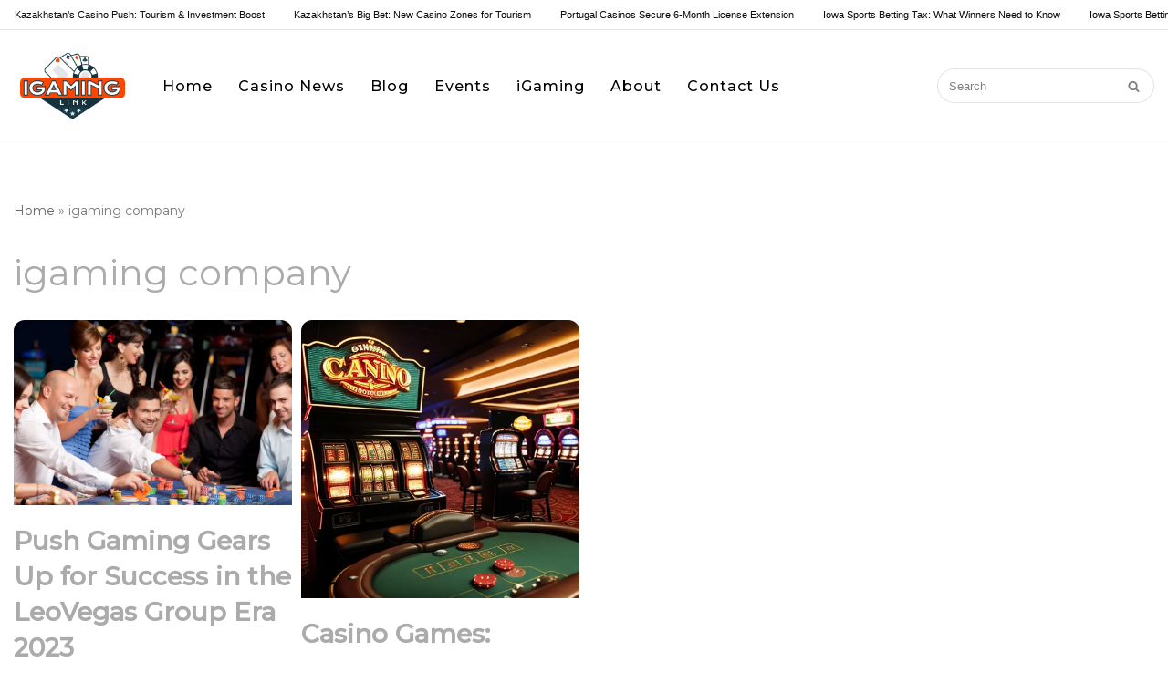

--- FILE ---
content_type: text/html; charset=UTF-8
request_url: https://igaminglink.com/tag/igaming-company/
body_size: 53367
content:
<!DOCTYPE html>
<html lang="en-US" prefix="og: https://ogp.me/ns#">

<head><meta charset="UTF-8"><script>if(navigator.userAgent.match(/MSIE|Internet Explorer/i)||navigator.userAgent.match(/Trident\/7\..*?rv:11/i)){var href=document.location.href;if(!href.match(/[?&]nowprocket/)){if(href.indexOf("?")==-1){if(href.indexOf("#")==-1){document.location.href=href+"?nowprocket=1"}else{document.location.href=href.replace("#","?nowprocket=1#")}}else{if(href.indexOf("#")==-1){document.location.href=href+"&nowprocket=1"}else{document.location.href=href.replace("#","&nowprocket=1#")}}}}</script><script>class RocketLazyLoadScripts{constructor(){this.triggerEvents=["keydown","mousedown","mousemove","touchmove","touchstart","touchend","wheel"],this.userEventHandler=this._triggerListener.bind(this),this.touchStartHandler=this._onTouchStart.bind(this),this.touchMoveHandler=this._onTouchMove.bind(this),this.touchEndHandler=this._onTouchEnd.bind(this),this.clickHandler=this._onClick.bind(this),this.interceptedClicks=[],window.addEventListener("pageshow",t=>{this.persisted=t.persisted}),window.addEventListener("DOMContentLoaded",()=>{this._preconnect3rdParties()}),this.delayedScripts={normal:[],async:[],defer:[]},this.trash=[],this.allJQueries=[]}_addUserInteractionListener(t){if(document.hidden){t._triggerListener();return}this.triggerEvents.forEach(e=>window.addEventListener(e,t.userEventHandler,{passive:!0})),window.addEventListener("touchstart",t.touchStartHandler,{passive:!0}),window.addEventListener("mousedown",t.touchStartHandler),document.addEventListener("visibilitychange",t.userEventHandler)}_removeUserInteractionListener(){this.triggerEvents.forEach(t=>window.removeEventListener(t,this.userEventHandler,{passive:!0})),document.removeEventListener("visibilitychange",this.userEventHandler)}_onTouchStart(t){"HTML"!==t.target.tagName&&(window.addEventListener("touchend",this.touchEndHandler),window.addEventListener("mouseup",this.touchEndHandler),window.addEventListener("touchmove",this.touchMoveHandler,{passive:!0}),window.addEventListener("mousemove",this.touchMoveHandler),t.target.addEventListener("click",this.clickHandler),this._renameDOMAttribute(t.target,"onclick","rocket-onclick"),this._pendingClickStarted())}_onTouchMove(t){window.removeEventListener("touchend",this.touchEndHandler),window.removeEventListener("mouseup",this.touchEndHandler),window.removeEventListener("touchmove",this.touchMoveHandler,{passive:!0}),window.removeEventListener("mousemove",this.touchMoveHandler),t.target.removeEventListener("click",this.clickHandler),this._renameDOMAttribute(t.target,"rocket-onclick","onclick"),this._pendingClickFinished()}_onTouchEnd(t){window.removeEventListener("touchend",this.touchEndHandler),window.removeEventListener("mouseup",this.touchEndHandler),window.removeEventListener("touchmove",this.touchMoveHandler,{passive:!0}),window.removeEventListener("mousemove",this.touchMoveHandler)}_onClick(t){t.target.removeEventListener("click",this.clickHandler),this._renameDOMAttribute(t.target,"rocket-onclick","onclick"),this.interceptedClicks.push(t),t.preventDefault(),t.stopPropagation(),t.stopImmediatePropagation(),this._pendingClickFinished()}_replayClicks(){window.removeEventListener("touchstart",this.touchStartHandler,{passive:!0}),window.removeEventListener("mousedown",this.touchStartHandler),this.interceptedClicks.forEach(t=>{t.target.dispatchEvent(new MouseEvent("click",{view:t.view,bubbles:!0,cancelable:!0}))})}_waitForPendingClicks(){return new Promise(t=>{this._isClickPending?this._pendingClickFinished=t:t()})}_pendingClickStarted(){this._isClickPending=!0}_pendingClickFinished(){this._isClickPending=!1}_renameDOMAttribute(t,e,r){t.hasAttribute&&t.hasAttribute(e)&&(event.target.setAttribute(r,event.target.getAttribute(e)),event.target.removeAttribute(e))}_triggerListener(){this._removeUserInteractionListener(this),"loading"===document.readyState?document.addEventListener("DOMContentLoaded",this._loadEverythingNow.bind(this)):this._loadEverythingNow()}_preconnect3rdParties(){let t=[];document.querySelectorAll("script[type=rocketlazyloadscript]").forEach(e=>{if(e.hasAttribute("src")){let r=new URL(e.src).origin;r!==location.origin&&t.push({src:r,crossOrigin:e.crossOrigin||"module"===e.getAttribute("data-rocket-type")})}}),t=[...new Map(t.map(t=>[JSON.stringify(t),t])).values()],this._batchInjectResourceHints(t,"preconnect")}async _loadEverythingNow(){this.lastBreath=Date.now(),this._delayEventListeners(this),this._delayJQueryReady(this),this._handleDocumentWrite(),this._registerAllDelayedScripts(),this._preloadAllScripts(),await this._loadScriptsFromList(this.delayedScripts.normal),await this._loadScriptsFromList(this.delayedScripts.defer),await this._loadScriptsFromList(this.delayedScripts.async);try{await this._triggerDOMContentLoaded(),await this._triggerWindowLoad()}catch(t){console.error(t)}window.dispatchEvent(new Event("rocket-allScriptsLoaded")),this._waitForPendingClicks().then(()=>{this._replayClicks()}),this._emptyTrash()}_registerAllDelayedScripts(){document.querySelectorAll("script[type=rocketlazyloadscript]").forEach(t=>{t.hasAttribute("data-rocket-src")?t.hasAttribute("async")&&!1!==t.async?this.delayedScripts.async.push(t):t.hasAttribute("defer")&&!1!==t.defer||"module"===t.getAttribute("data-rocket-type")?this.delayedScripts.defer.push(t):this.delayedScripts.normal.push(t):this.delayedScripts.normal.push(t)})}async _transformScript(t){return new Promise((await this._littleBreath(),navigator.userAgent.indexOf("Firefox/")>0||""===navigator.vendor)?e=>{let r=document.createElement("script");[...t.attributes].forEach(t=>{let e=t.nodeName;"type"!==e&&("data-rocket-type"===e&&(e="type"),"data-rocket-src"===e&&(e="src"),r.setAttribute(e,t.nodeValue))}),t.text&&(r.text=t.text),r.hasAttribute("src")?(r.addEventListener("load",e),r.addEventListener("error",e)):(r.text=t.text,e());try{t.parentNode.replaceChild(r,t)}catch(i){e()}}:async e=>{function r(){t.setAttribute("data-rocket-status","failed"),e()}try{let i=t.getAttribute("data-rocket-type"),n=t.getAttribute("data-rocket-src");t.text,i?(t.type=i,t.removeAttribute("data-rocket-type")):t.removeAttribute("type"),t.addEventListener("load",function r(){t.setAttribute("data-rocket-status","executed"),e()}),t.addEventListener("error",r),n?(t.removeAttribute("data-rocket-src"),t.src=n):t.src="data:text/javascript;base64,"+window.btoa(unescape(encodeURIComponent(t.text)))}catch(s){r()}})}async _loadScriptsFromList(t){let e=t.shift();return e&&e.isConnected?(await this._transformScript(e),this._loadScriptsFromList(t)):Promise.resolve()}_preloadAllScripts(){this._batchInjectResourceHints([...this.delayedScripts.normal,...this.delayedScripts.defer,...this.delayedScripts.async],"preload")}_batchInjectResourceHints(t,e){var r=document.createDocumentFragment();t.forEach(t=>{let i=t.getAttribute&&t.getAttribute("data-rocket-src")||t.src;if(i){let n=document.createElement("link");n.href=i,n.rel=e,"preconnect"!==e&&(n.as="script"),t.getAttribute&&"module"===t.getAttribute("data-rocket-type")&&(n.crossOrigin=!0),t.crossOrigin&&(n.crossOrigin=t.crossOrigin),t.integrity&&(n.integrity=t.integrity),r.appendChild(n),this.trash.push(n)}}),document.head.appendChild(r)}_delayEventListeners(t){let e={};function r(t,r){!function t(r){!e[r]&&(e[r]={originalFunctions:{add:r.addEventListener,remove:r.removeEventListener},eventsToRewrite:[]},r.addEventListener=function(){arguments[0]=i(arguments[0]),e[r].originalFunctions.add.apply(r,arguments)},r.removeEventListener=function(){arguments[0]=i(arguments[0]),e[r].originalFunctions.remove.apply(r,arguments)});function i(t){return e[r].eventsToRewrite.indexOf(t)>=0?"rocket-"+t:t}}(t),e[t].eventsToRewrite.push(r)}function i(t,e){let r=t[e];Object.defineProperty(t,e,{get:()=>r||function(){},set(i){t["rocket"+e]=r=i}})}r(document,"DOMContentLoaded"),r(window,"DOMContentLoaded"),r(window,"load"),r(window,"pageshow"),r(document,"readystatechange"),i(document,"onreadystatechange"),i(window,"onload"),i(window,"onpageshow")}_delayJQueryReady(t){let e;function r(r){if(r&&r.fn&&!t.allJQueries.includes(r)){r.fn.ready=r.fn.init.prototype.ready=function(e){return t.domReadyFired?e.bind(document)(r):document.addEventListener("rocket-DOMContentLoaded",()=>e.bind(document)(r)),r([])};let i=r.fn.on;r.fn.on=r.fn.init.prototype.on=function(){if(this[0]===window){function t(t){return t.split(" ").map(t=>"load"===t||0===t.indexOf("load.")?"rocket-jquery-load":t).join(" ")}"string"==typeof arguments[0]||arguments[0]instanceof String?arguments[0]=t(arguments[0]):"object"==typeof arguments[0]&&Object.keys(arguments[0]).forEach(e=>{delete Object.assign(arguments[0],{[t(e)]:arguments[0][e]})[e]})}return i.apply(this,arguments),this},t.allJQueries.push(r)}e=r}r(window.jQuery),Object.defineProperty(window,"jQuery",{get:()=>e,set(t){r(t)}})}async _triggerDOMContentLoaded(){this.domReadyFired=!0,await this._littleBreath(),document.dispatchEvent(new Event("rocket-DOMContentLoaded")),await this._littleBreath(),window.dispatchEvent(new Event("rocket-DOMContentLoaded")),await this._littleBreath(),document.dispatchEvent(new Event("rocket-readystatechange")),await this._littleBreath(),document.rocketonreadystatechange&&document.rocketonreadystatechange()}async _triggerWindowLoad(){await this._littleBreath(),window.dispatchEvent(new Event("rocket-load")),await this._littleBreath(),window.rocketonload&&window.rocketonload(),await this._littleBreath(),this.allJQueries.forEach(t=>t(window).trigger("rocket-jquery-load")),await this._littleBreath();let t=new Event("rocket-pageshow");t.persisted=this.persisted,window.dispatchEvent(t),await this._littleBreath(),window.rocketonpageshow&&window.rocketonpageshow({persisted:this.persisted})}_handleDocumentWrite(){let t=new Map;document.write=document.writeln=function(e){let r=document.currentScript;r||console.error("WPRocket unable to document.write this: "+e);let i=document.createRange(),n=r.parentElement,s=t.get(r);void 0===s&&(s=r.nextSibling,t.set(r,s));let a=document.createDocumentFragment();i.setStart(a,0),a.appendChild(i.createContextualFragment(e)),n.insertBefore(a,s)}}async _littleBreath(){Date.now()-this.lastBreath>45&&(await this._requestAnimFrame(),this.lastBreath=Date.now())}async _requestAnimFrame(){return document.hidden?new Promise(t=>setTimeout(t)):new Promise(t=>requestAnimationFrame(t))}_emptyTrash(){this.trash.forEach(t=>t.remove())}static run(){let t=new RocketLazyLoadScripts;t._addUserInteractionListener(t)}}RocketLazyLoadScripts.run();</script>
	
	
	<meta name="viewport" content="width=device-width, initial-scale=1, minimum-scale=1">
	<link rel="profile" href="http://gmpg.org/xfn/11">
		        <style>
            .bd_toc_container {
                transition: ease-in-out .5s !important;
            }
            .bd_toc_container {
                border-top-left-radius:     4px;
                border-top-right-radius:    4px;
                border-bottom-right-radius: 4px;
                border-bottom-left-radius:  4px;
            }
            .bd_toc_container {
                box-shadow: 0px
                            4px
                            16px
                            0px
            rgba(0, 0, 0, 0.03);
            }
            .bd_toc_container.scroll-to-fixed-fixed {
                margin: 0 !important;
            }
            .bd_toc_wrapper .bd_toc_header .bd_toc_switcher_hide_show_icon .bd_toc_arrow {
                border-color: #2c2f32            }
            .bd_toc_wrapper .bd_toc_header:hover .bd_toc_switcher_hide_show_icon .bd_toc_arrow {
                border-color: #2c2f32            }
            .bd_toc_header {
                border-top-left-radius:     10px;
                border-top-right-radius:    10px;
                border-bottom-right-radius: 10px;
                border-bottom-left-radius:  10px;
            }
            .bd_toc_wrapper .bd_toc_wrapper_item .bd_toc_content .bd_toc_content_list ul li a {
                border-top-left-radius:     10px;
                border-top-right-radius:    10px;
                border-bottom-right-radius: 10px;
                border-bottom-left-radius:  10px;
            }
            .bd_toc_container .bd_toc_wrapper .bd_toc_content.list-type-disc ul li a:before {
                background-color: #2c2f32;
                top: calc( 0px + 7px );
                left: calc( 0px - 12px );
            }

        </style>
        
<!-- Search Engine Optimization by Rank Math - https://rankmath.com/ -->
<title>igaming company Archives - iGamingLink</title>
<meta name="robots" content="follow, noindex"/>
<meta property="og:locale" content="en_US" />
<meta property="og:type" content="article" />
<meta property="og:title" content="igaming company Archives - iGamingLink" />
<meta property="og:url" content="https://igaminglink.com/tag/igaming-company/" />
<meta property="og:image" content="https://igaminglink.com/wp-content/uploads/2023/04/icon.png" />
<meta property="og:image:secure_url" content="https://igaminglink.com/wp-content/uploads/2023/04/icon.png" />
<meta property="og:image:width" content="848" />
<meta property="og:image:height" content="849" />
<meta property="og:image:type" content="image/png" />
<meta name="twitter:card" content="summary_large_image" />
<meta name="twitter:title" content="igaming company Archives - iGamingLink" />
<meta name="twitter:image" content="https://igaminglink.com/wp-content/uploads/2023/04/icon.png" />
<meta name="twitter:label1" content="Posts" />
<meta name="twitter:data1" content="2" />
<script type="application/ld+json" class="rank-math-schema">{"@context":"https://schema.org","@graph":[{"@type":"Organization","@id":"https://igaminglink.com/#organization","name":"iGamingLink","url":"https://igaminglink.com"},{"@type":"WebSite","@id":"https://igaminglink.com/#website","url":"https://igaminglink.com","publisher":{"@id":"https://igaminglink.com/#organization"},"inLanguage":"en-US"},{"@type":"BreadcrumbList","@id":"https://igaminglink.com/tag/igaming-company/#breadcrumb","itemListElement":[{"@type":"ListItem","position":"1","item":{"@id":"https://igaminglink.com","name":"Home"}},{"@type":"ListItem","position":"2","item":{"@id":"https://igaminglink.com/tag/igaming-company/","name":"igaming company"}}]},{"@type":"CollectionPage","@id":"https://igaminglink.com/tag/igaming-company/#webpage","url":"https://igaminglink.com/tag/igaming-company/","name":"igaming company Archives - iGamingLink","isPartOf":{"@id":"https://igaminglink.com/#website"},"inLanguage":"en-US","breadcrumb":{"@id":"https://igaminglink.com/tag/igaming-company/#breadcrumb"}}]}</script>
<!-- /Rank Math WordPress SEO plugin -->

<link rel='dns-prefetch' href='//www.googletagmanager.com' />
<link rel='dns-prefetch' href='//use.fontawesome.com' />
<link rel='dns-prefetch' href='//fonts.googleapis.com' />
<link rel='preconnect' href='//www.google-analytics.com' />
<link rel="alternate" type="application/rss+xml" title="iGamingLink &raquo; Feed" href="https://igaminglink.com/feed/" />
<link rel="alternate" type="application/rss+xml" title="iGamingLink &raquo; Comments Feed" href="https://igaminglink.com/comments/feed/" />
<link rel="alternate" type="application/rss+xml" title="iGamingLink &raquo; igaming company Tag Feed" href="https://igaminglink.com/tag/igaming-company/feed/" />
<style id='wp-img-auto-sizes-contain-inline-css'>
img:is([sizes=auto i],[sizes^="auto," i]){contain-intrinsic-size:3000px 1500px}
/*# sourceURL=wp-img-auto-sizes-contain-inline-css */
</style>
<style id='wp-emoji-styles-inline-css'>

	img.wp-smiley, img.emoji {
		display: inline !important;
		border: none !important;
		box-shadow: none !important;
		height: 1em !important;
		width: 1em !important;
		margin: 0 0.07em !important;
		vertical-align: -0.1em !important;
		background: none !important;
		padding: 0 !important;
	}
/*# sourceURL=wp-emoji-styles-inline-css */
</style>
<link rel='stylesheet' id='wp-block-library-css' href='https://igaminglink.com/wp-includes/css/dist/block-library/style.min.css?ver=6.9' media='all' />
<style id='wp-block-image-inline-css'>
.wp-block-image>a,.wp-block-image>figure>a{display:inline-block}.wp-block-image img{box-sizing:border-box;height:auto;max-width:100%;vertical-align:bottom}@media not (prefers-reduced-motion){.wp-block-image img.hide{visibility:hidden}.wp-block-image img.show{animation:show-content-image .4s}}.wp-block-image[style*=border-radius] img,.wp-block-image[style*=border-radius]>a{border-radius:inherit}.wp-block-image.has-custom-border img{box-sizing:border-box}.wp-block-image.aligncenter{text-align:center}.wp-block-image.alignfull>a,.wp-block-image.alignwide>a{width:100%}.wp-block-image.alignfull img,.wp-block-image.alignwide img{height:auto;width:100%}.wp-block-image .aligncenter,.wp-block-image .alignleft,.wp-block-image .alignright,.wp-block-image.aligncenter,.wp-block-image.alignleft,.wp-block-image.alignright{display:table}.wp-block-image .aligncenter>figcaption,.wp-block-image .alignleft>figcaption,.wp-block-image .alignright>figcaption,.wp-block-image.aligncenter>figcaption,.wp-block-image.alignleft>figcaption,.wp-block-image.alignright>figcaption{caption-side:bottom;display:table-caption}.wp-block-image .alignleft{float:left;margin:.5em 1em .5em 0}.wp-block-image .alignright{float:right;margin:.5em 0 .5em 1em}.wp-block-image .aligncenter{margin-left:auto;margin-right:auto}.wp-block-image :where(figcaption){margin-bottom:1em;margin-top:.5em}.wp-block-image.is-style-circle-mask img{border-radius:9999px}@supports ((-webkit-mask-image:none) or (mask-image:none)) or (-webkit-mask-image:none){.wp-block-image.is-style-circle-mask img{border-radius:0;-webkit-mask-image:url('data:image/svg+xml;utf8,<svg viewBox="0 0 100 100" xmlns="http://www.w3.org/2000/svg"><circle cx="50" cy="50" r="50"/></svg>');mask-image:url('data:image/svg+xml;utf8,<svg viewBox="0 0 100 100" xmlns="http://www.w3.org/2000/svg"><circle cx="50" cy="50" r="50"/></svg>');mask-mode:alpha;-webkit-mask-position:center;mask-position:center;-webkit-mask-repeat:no-repeat;mask-repeat:no-repeat;-webkit-mask-size:contain;mask-size:contain}}:root :where(.wp-block-image.is-style-rounded img,.wp-block-image .is-style-rounded img){border-radius:9999px}.wp-block-image figure{margin:0}.wp-lightbox-container{display:flex;flex-direction:column;position:relative}.wp-lightbox-container img{cursor:zoom-in}.wp-lightbox-container img:hover+button{opacity:1}.wp-lightbox-container button{align-items:center;backdrop-filter:blur(16px) saturate(180%);background-color:#5a5a5a40;border:none;border-radius:4px;cursor:zoom-in;display:flex;height:20px;justify-content:center;opacity:0;padding:0;position:absolute;right:16px;text-align:center;top:16px;width:20px;z-index:100}@media not (prefers-reduced-motion){.wp-lightbox-container button{transition:opacity .2s ease}}.wp-lightbox-container button:focus-visible{outline:3px auto #5a5a5a40;outline:3px auto -webkit-focus-ring-color;outline-offset:3px}.wp-lightbox-container button:hover{cursor:pointer;opacity:1}.wp-lightbox-container button:focus{opacity:1}.wp-lightbox-container button:focus,.wp-lightbox-container button:hover,.wp-lightbox-container button:not(:hover):not(:active):not(.has-background){background-color:#5a5a5a40;border:none}.wp-lightbox-overlay{box-sizing:border-box;cursor:zoom-out;height:100vh;left:0;overflow:hidden;position:fixed;top:0;visibility:hidden;width:100%;z-index:100000}.wp-lightbox-overlay .close-button{align-items:center;cursor:pointer;display:flex;justify-content:center;min-height:40px;min-width:40px;padding:0;position:absolute;right:calc(env(safe-area-inset-right) + 16px);top:calc(env(safe-area-inset-top) + 16px);z-index:5000000}.wp-lightbox-overlay .close-button:focus,.wp-lightbox-overlay .close-button:hover,.wp-lightbox-overlay .close-button:not(:hover):not(:active):not(.has-background){background:none;border:none}.wp-lightbox-overlay .lightbox-image-container{height:var(--wp--lightbox-container-height);left:50%;overflow:hidden;position:absolute;top:50%;transform:translate(-50%,-50%);transform-origin:top left;width:var(--wp--lightbox-container-width);z-index:9999999999}.wp-lightbox-overlay .wp-block-image{align-items:center;box-sizing:border-box;display:flex;height:100%;justify-content:center;margin:0;position:relative;transform-origin:0 0;width:100%;z-index:3000000}.wp-lightbox-overlay .wp-block-image img{height:var(--wp--lightbox-image-height);min-height:var(--wp--lightbox-image-height);min-width:var(--wp--lightbox-image-width);width:var(--wp--lightbox-image-width)}.wp-lightbox-overlay .wp-block-image figcaption{display:none}.wp-lightbox-overlay button{background:none;border:none}.wp-lightbox-overlay .scrim{background-color:#fff;height:100%;opacity:.9;position:absolute;width:100%;z-index:2000000}.wp-lightbox-overlay.active{visibility:visible}@media not (prefers-reduced-motion){.wp-lightbox-overlay.active{animation:turn-on-visibility .25s both}.wp-lightbox-overlay.active img{animation:turn-on-visibility .35s both}.wp-lightbox-overlay.show-closing-animation:not(.active){animation:turn-off-visibility .35s both}.wp-lightbox-overlay.show-closing-animation:not(.active) img{animation:turn-off-visibility .25s both}.wp-lightbox-overlay.zoom.active{animation:none;opacity:1;visibility:visible}.wp-lightbox-overlay.zoom.active .lightbox-image-container{animation:lightbox-zoom-in .4s}.wp-lightbox-overlay.zoom.active .lightbox-image-container img{animation:none}.wp-lightbox-overlay.zoom.active .scrim{animation:turn-on-visibility .4s forwards}.wp-lightbox-overlay.zoom.show-closing-animation:not(.active){animation:none}.wp-lightbox-overlay.zoom.show-closing-animation:not(.active) .lightbox-image-container{animation:lightbox-zoom-out .4s}.wp-lightbox-overlay.zoom.show-closing-animation:not(.active) .lightbox-image-container img{animation:none}.wp-lightbox-overlay.zoom.show-closing-animation:not(.active) .scrim{animation:turn-off-visibility .4s forwards}}@keyframes show-content-image{0%{visibility:hidden}99%{visibility:hidden}to{visibility:visible}}@keyframes turn-on-visibility{0%{opacity:0}to{opacity:1}}@keyframes turn-off-visibility{0%{opacity:1;visibility:visible}99%{opacity:0;visibility:visible}to{opacity:0;visibility:hidden}}@keyframes lightbox-zoom-in{0%{transform:translate(calc((-100vw + var(--wp--lightbox-scrollbar-width))/2 + var(--wp--lightbox-initial-left-position)),calc(-50vh + var(--wp--lightbox-initial-top-position))) scale(var(--wp--lightbox-scale))}to{transform:translate(-50%,-50%) scale(1)}}@keyframes lightbox-zoom-out{0%{transform:translate(-50%,-50%) scale(1);visibility:visible}99%{visibility:visible}to{transform:translate(calc((-100vw + var(--wp--lightbox-scrollbar-width))/2 + var(--wp--lightbox-initial-left-position)),calc(-50vh + var(--wp--lightbox-initial-top-position))) scale(var(--wp--lightbox-scale));visibility:hidden}}
/*# sourceURL=https://igaminglink.com/wp-includes/blocks/image/style.min.css */
</style>
<style id='wp-block-group-inline-css'>
.wp-block-group{box-sizing:border-box}:where(.wp-block-group.wp-block-group-is-layout-constrained){position:relative}
/*# sourceURL=https://igaminglink.com/wp-includes/blocks/group/style.min.css */
</style>
<style id='wp-block-paragraph-inline-css'>
.is-small-text{font-size:.875em}.is-regular-text{font-size:1em}.is-large-text{font-size:2.25em}.is-larger-text{font-size:3em}.has-drop-cap:not(:focus):first-letter{float:left;font-size:8.4em;font-style:normal;font-weight:100;line-height:.68;margin:.05em .1em 0 0;text-transform:uppercase}body.rtl .has-drop-cap:not(:focus):first-letter{float:none;margin-left:.1em}p.has-drop-cap.has-background{overflow:hidden}:root :where(p.has-background){padding:1.25em 2.375em}:where(p.has-text-color:not(.has-link-color)) a{color:inherit}p.has-text-align-left[style*="writing-mode:vertical-lr"],p.has-text-align-right[style*="writing-mode:vertical-rl"]{rotate:180deg}
/*# sourceURL=https://igaminglink.com/wp-includes/blocks/paragraph/style.min.css */
</style>
<style id='wp-block-social-links-inline-css'>
.wp-block-social-links{background:none;box-sizing:border-box;margin-left:0;padding-left:0;padding-right:0;text-indent:0}.wp-block-social-links .wp-social-link a,.wp-block-social-links .wp-social-link a:hover{border-bottom:0;box-shadow:none;text-decoration:none}.wp-block-social-links .wp-social-link svg{height:1em;width:1em}.wp-block-social-links .wp-social-link span:not(.screen-reader-text){font-size:.65em;margin-left:.5em;margin-right:.5em}.wp-block-social-links.has-small-icon-size{font-size:16px}.wp-block-social-links,.wp-block-social-links.has-normal-icon-size{font-size:24px}.wp-block-social-links.has-large-icon-size{font-size:36px}.wp-block-social-links.has-huge-icon-size{font-size:48px}.wp-block-social-links.aligncenter{display:flex;justify-content:center}.wp-block-social-links.alignright{justify-content:flex-end}.wp-block-social-link{border-radius:9999px;display:block}@media not (prefers-reduced-motion){.wp-block-social-link{transition:transform .1s ease}}.wp-block-social-link{height:auto}.wp-block-social-link a{align-items:center;display:flex;line-height:0}.wp-block-social-link:hover{transform:scale(1.1)}.wp-block-social-links .wp-block-social-link.wp-social-link{display:inline-block;margin:0;padding:0}.wp-block-social-links .wp-block-social-link.wp-social-link .wp-block-social-link-anchor,.wp-block-social-links .wp-block-social-link.wp-social-link .wp-block-social-link-anchor svg,.wp-block-social-links .wp-block-social-link.wp-social-link .wp-block-social-link-anchor:active,.wp-block-social-links .wp-block-social-link.wp-social-link .wp-block-social-link-anchor:hover,.wp-block-social-links .wp-block-social-link.wp-social-link .wp-block-social-link-anchor:visited{color:currentColor;fill:currentColor}:where(.wp-block-social-links:not(.is-style-logos-only)) .wp-social-link{background-color:#f0f0f0;color:#444}:where(.wp-block-social-links:not(.is-style-logos-only)) .wp-social-link-amazon{background-color:#f90;color:#fff}:where(.wp-block-social-links:not(.is-style-logos-only)) .wp-social-link-bandcamp{background-color:#1ea0c3;color:#fff}:where(.wp-block-social-links:not(.is-style-logos-only)) .wp-social-link-behance{background-color:#0757fe;color:#fff}:where(.wp-block-social-links:not(.is-style-logos-only)) .wp-social-link-bluesky{background-color:#0a7aff;color:#fff}:where(.wp-block-social-links:not(.is-style-logos-only)) .wp-social-link-codepen{background-color:#1e1f26;color:#fff}:where(.wp-block-social-links:not(.is-style-logos-only)) .wp-social-link-deviantart{background-color:#02e49b;color:#fff}:where(.wp-block-social-links:not(.is-style-logos-only)) .wp-social-link-discord{background-color:#5865f2;color:#fff}:where(.wp-block-social-links:not(.is-style-logos-only)) .wp-social-link-dribbble{background-color:#e94c89;color:#fff}:where(.wp-block-social-links:not(.is-style-logos-only)) .wp-social-link-dropbox{background-color:#4280ff;color:#fff}:where(.wp-block-social-links:not(.is-style-logos-only)) .wp-social-link-etsy{background-color:#f45800;color:#fff}:where(.wp-block-social-links:not(.is-style-logos-only)) .wp-social-link-facebook{background-color:#0866ff;color:#fff}:where(.wp-block-social-links:not(.is-style-logos-only)) .wp-social-link-fivehundredpx{background-color:#000;color:#fff}:where(.wp-block-social-links:not(.is-style-logos-only)) .wp-social-link-flickr{background-color:#0461dd;color:#fff}:where(.wp-block-social-links:not(.is-style-logos-only)) .wp-social-link-foursquare{background-color:#e65678;color:#fff}:where(.wp-block-social-links:not(.is-style-logos-only)) .wp-social-link-github{background-color:#24292d;color:#fff}:where(.wp-block-social-links:not(.is-style-logos-only)) .wp-social-link-goodreads{background-color:#eceadd;color:#382110}:where(.wp-block-social-links:not(.is-style-logos-only)) .wp-social-link-google{background-color:#ea4434;color:#fff}:where(.wp-block-social-links:not(.is-style-logos-only)) .wp-social-link-gravatar{background-color:#1d4fc4;color:#fff}:where(.wp-block-social-links:not(.is-style-logos-only)) .wp-social-link-instagram{background-color:#f00075;color:#fff}:where(.wp-block-social-links:not(.is-style-logos-only)) .wp-social-link-lastfm{background-color:#e21b24;color:#fff}:where(.wp-block-social-links:not(.is-style-logos-only)) .wp-social-link-linkedin{background-color:#0d66c2;color:#fff}:where(.wp-block-social-links:not(.is-style-logos-only)) .wp-social-link-mastodon{background-color:#3288d4;color:#fff}:where(.wp-block-social-links:not(.is-style-logos-only)) .wp-social-link-medium{background-color:#000;color:#fff}:where(.wp-block-social-links:not(.is-style-logos-only)) .wp-social-link-meetup{background-color:#f6405f;color:#fff}:where(.wp-block-social-links:not(.is-style-logos-only)) .wp-social-link-patreon{background-color:#000;color:#fff}:where(.wp-block-social-links:not(.is-style-logos-only)) .wp-social-link-pinterest{background-color:#e60122;color:#fff}:where(.wp-block-social-links:not(.is-style-logos-only)) .wp-social-link-pocket{background-color:#ef4155;color:#fff}:where(.wp-block-social-links:not(.is-style-logos-only)) .wp-social-link-reddit{background-color:#ff4500;color:#fff}:where(.wp-block-social-links:not(.is-style-logos-only)) .wp-social-link-skype{background-color:#0478d7;color:#fff}:where(.wp-block-social-links:not(.is-style-logos-only)) .wp-social-link-snapchat{background-color:#fefc00;color:#fff;stroke:#000}:where(.wp-block-social-links:not(.is-style-logos-only)) .wp-social-link-soundcloud{background-color:#ff5600;color:#fff}:where(.wp-block-social-links:not(.is-style-logos-only)) .wp-social-link-spotify{background-color:#1bd760;color:#fff}:where(.wp-block-social-links:not(.is-style-logos-only)) .wp-social-link-telegram{background-color:#2aabee;color:#fff}:where(.wp-block-social-links:not(.is-style-logos-only)) .wp-social-link-threads{background-color:#000;color:#fff}:where(.wp-block-social-links:not(.is-style-logos-only)) .wp-social-link-tiktok{background-color:#000;color:#fff}:where(.wp-block-social-links:not(.is-style-logos-only)) .wp-social-link-tumblr{background-color:#011835;color:#fff}:where(.wp-block-social-links:not(.is-style-logos-only)) .wp-social-link-twitch{background-color:#6440a4;color:#fff}:where(.wp-block-social-links:not(.is-style-logos-only)) .wp-social-link-twitter{background-color:#1da1f2;color:#fff}:where(.wp-block-social-links:not(.is-style-logos-only)) .wp-social-link-vimeo{background-color:#1eb7ea;color:#fff}:where(.wp-block-social-links:not(.is-style-logos-only)) .wp-social-link-vk{background-color:#4680c2;color:#fff}:where(.wp-block-social-links:not(.is-style-logos-only)) .wp-social-link-wordpress{background-color:#3499cd;color:#fff}:where(.wp-block-social-links:not(.is-style-logos-only)) .wp-social-link-whatsapp{background-color:#25d366;color:#fff}:where(.wp-block-social-links:not(.is-style-logos-only)) .wp-social-link-x{background-color:#000;color:#fff}:where(.wp-block-social-links:not(.is-style-logos-only)) .wp-social-link-yelp{background-color:#d32422;color:#fff}:where(.wp-block-social-links:not(.is-style-logos-only)) .wp-social-link-youtube{background-color:red;color:#fff}:where(.wp-block-social-links.is-style-logos-only) .wp-social-link{background:none}:where(.wp-block-social-links.is-style-logos-only) .wp-social-link svg{height:1.25em;width:1.25em}:where(.wp-block-social-links.is-style-logos-only) .wp-social-link-amazon{color:#f90}:where(.wp-block-social-links.is-style-logos-only) .wp-social-link-bandcamp{color:#1ea0c3}:where(.wp-block-social-links.is-style-logos-only) .wp-social-link-behance{color:#0757fe}:where(.wp-block-social-links.is-style-logos-only) .wp-social-link-bluesky{color:#0a7aff}:where(.wp-block-social-links.is-style-logos-only) .wp-social-link-codepen{color:#1e1f26}:where(.wp-block-social-links.is-style-logos-only) .wp-social-link-deviantart{color:#02e49b}:where(.wp-block-social-links.is-style-logos-only) .wp-social-link-discord{color:#5865f2}:where(.wp-block-social-links.is-style-logos-only) .wp-social-link-dribbble{color:#e94c89}:where(.wp-block-social-links.is-style-logos-only) .wp-social-link-dropbox{color:#4280ff}:where(.wp-block-social-links.is-style-logos-only) .wp-social-link-etsy{color:#f45800}:where(.wp-block-social-links.is-style-logos-only) .wp-social-link-facebook{color:#0866ff}:where(.wp-block-social-links.is-style-logos-only) .wp-social-link-fivehundredpx{color:#000}:where(.wp-block-social-links.is-style-logos-only) .wp-social-link-flickr{color:#0461dd}:where(.wp-block-social-links.is-style-logos-only) .wp-social-link-foursquare{color:#e65678}:where(.wp-block-social-links.is-style-logos-only) .wp-social-link-github{color:#24292d}:where(.wp-block-social-links.is-style-logos-only) .wp-social-link-goodreads{color:#382110}:where(.wp-block-social-links.is-style-logos-only) .wp-social-link-google{color:#ea4434}:where(.wp-block-social-links.is-style-logos-only) .wp-social-link-gravatar{color:#1d4fc4}:where(.wp-block-social-links.is-style-logos-only) .wp-social-link-instagram{color:#f00075}:where(.wp-block-social-links.is-style-logos-only) .wp-social-link-lastfm{color:#e21b24}:where(.wp-block-social-links.is-style-logos-only) .wp-social-link-linkedin{color:#0d66c2}:where(.wp-block-social-links.is-style-logos-only) .wp-social-link-mastodon{color:#3288d4}:where(.wp-block-social-links.is-style-logos-only) .wp-social-link-medium{color:#000}:where(.wp-block-social-links.is-style-logos-only) .wp-social-link-meetup{color:#f6405f}:where(.wp-block-social-links.is-style-logos-only) .wp-social-link-patreon{color:#000}:where(.wp-block-social-links.is-style-logos-only) .wp-social-link-pinterest{color:#e60122}:where(.wp-block-social-links.is-style-logos-only) .wp-social-link-pocket{color:#ef4155}:where(.wp-block-social-links.is-style-logos-only) .wp-social-link-reddit{color:#ff4500}:where(.wp-block-social-links.is-style-logos-only) .wp-social-link-skype{color:#0478d7}:where(.wp-block-social-links.is-style-logos-only) .wp-social-link-snapchat{color:#fff;stroke:#000}:where(.wp-block-social-links.is-style-logos-only) .wp-social-link-soundcloud{color:#ff5600}:where(.wp-block-social-links.is-style-logos-only) .wp-social-link-spotify{color:#1bd760}:where(.wp-block-social-links.is-style-logos-only) .wp-social-link-telegram{color:#2aabee}:where(.wp-block-social-links.is-style-logos-only) .wp-social-link-threads{color:#000}:where(.wp-block-social-links.is-style-logos-only) .wp-social-link-tiktok{color:#000}:where(.wp-block-social-links.is-style-logos-only) .wp-social-link-tumblr{color:#011835}:where(.wp-block-social-links.is-style-logos-only) .wp-social-link-twitch{color:#6440a4}:where(.wp-block-social-links.is-style-logos-only) .wp-social-link-twitter{color:#1da1f2}:where(.wp-block-social-links.is-style-logos-only) .wp-social-link-vimeo{color:#1eb7ea}:where(.wp-block-social-links.is-style-logos-only) .wp-social-link-vk{color:#4680c2}:where(.wp-block-social-links.is-style-logos-only) .wp-social-link-whatsapp{color:#25d366}:where(.wp-block-social-links.is-style-logos-only) .wp-social-link-wordpress{color:#3499cd}:where(.wp-block-social-links.is-style-logos-only) .wp-social-link-x{color:#000}:where(.wp-block-social-links.is-style-logos-only) .wp-social-link-yelp{color:#d32422}:where(.wp-block-social-links.is-style-logos-only) .wp-social-link-youtube{color:red}.wp-block-social-links.is-style-pill-shape .wp-social-link{width:auto}:root :where(.wp-block-social-links .wp-social-link a){padding:.25em}:root :where(.wp-block-social-links.is-style-logos-only .wp-social-link a){padding:0}:root :where(.wp-block-social-links.is-style-pill-shape .wp-social-link a){padding-left:.6666666667em;padding-right:.6666666667em}.wp-block-social-links:not(.has-icon-color):not(.has-icon-background-color) .wp-social-link-snapchat .wp-block-social-link-label{color:#000}
/*# sourceURL=https://igaminglink.com/wp-includes/blocks/social-links/style.min.css */
</style>
<style id='wp-block-spacer-inline-css'>
.wp-block-spacer{clear:both}
/*# sourceURL=https://igaminglink.com/wp-includes/blocks/spacer/style.min.css */
</style>
<style id='global-styles-inline-css'>
:root{--wp--preset--aspect-ratio--square: 1;--wp--preset--aspect-ratio--4-3: 4/3;--wp--preset--aspect-ratio--3-4: 3/4;--wp--preset--aspect-ratio--3-2: 3/2;--wp--preset--aspect-ratio--2-3: 2/3;--wp--preset--aspect-ratio--16-9: 16/9;--wp--preset--aspect-ratio--9-16: 9/16;--wp--preset--color--black: #000000;--wp--preset--color--cyan-bluish-gray: #abb8c3;--wp--preset--color--white: #ffffff;--wp--preset--color--pale-pink: #f78da7;--wp--preset--color--vivid-red: #cf2e2e;--wp--preset--color--luminous-vivid-orange: #ff6900;--wp--preset--color--luminous-vivid-amber: #fcb900;--wp--preset--color--light-green-cyan: #7bdcb5;--wp--preset--color--vivid-green-cyan: #00d084;--wp--preset--color--pale-cyan-blue: #8ed1fc;--wp--preset--color--vivid-cyan-blue: #0693e3;--wp--preset--color--vivid-purple: #9b51e0;--wp--preset--color--neve-link-color: var(--nv-primary-accent);--wp--preset--color--neve-link-hover-color: var(--nv-secondary-accent);--wp--preset--color--nv-site-bg: var(--nv-site-bg);--wp--preset--color--nv-light-bg: var(--nv-light-bg);--wp--preset--color--nv-dark-bg: var(--nv-dark-bg);--wp--preset--color--neve-text-color: var(--nv-text-color);--wp--preset--color--nv-text-dark-bg: var(--nv-text-dark-bg);--wp--preset--color--nv-c-1: var(--nv-c-1);--wp--preset--color--nv-c-2: var(--nv-c-2);--wp--preset--gradient--vivid-cyan-blue-to-vivid-purple: linear-gradient(135deg,rgb(6,147,227) 0%,rgb(155,81,224) 100%);--wp--preset--gradient--light-green-cyan-to-vivid-green-cyan: linear-gradient(135deg,rgb(122,220,180) 0%,rgb(0,208,130) 100%);--wp--preset--gradient--luminous-vivid-amber-to-luminous-vivid-orange: linear-gradient(135deg,rgb(252,185,0) 0%,rgb(255,105,0) 100%);--wp--preset--gradient--luminous-vivid-orange-to-vivid-red: linear-gradient(135deg,rgb(255,105,0) 0%,rgb(207,46,46) 100%);--wp--preset--gradient--very-light-gray-to-cyan-bluish-gray: linear-gradient(135deg,rgb(238,238,238) 0%,rgb(169,184,195) 100%);--wp--preset--gradient--cool-to-warm-spectrum: linear-gradient(135deg,rgb(74,234,220) 0%,rgb(151,120,209) 20%,rgb(207,42,186) 40%,rgb(238,44,130) 60%,rgb(251,105,98) 80%,rgb(254,248,76) 100%);--wp--preset--gradient--blush-light-purple: linear-gradient(135deg,rgb(255,206,236) 0%,rgb(152,150,240) 100%);--wp--preset--gradient--blush-bordeaux: linear-gradient(135deg,rgb(254,205,165) 0%,rgb(254,45,45) 50%,rgb(107,0,62) 100%);--wp--preset--gradient--luminous-dusk: linear-gradient(135deg,rgb(255,203,112) 0%,rgb(199,81,192) 50%,rgb(65,88,208) 100%);--wp--preset--gradient--pale-ocean: linear-gradient(135deg,rgb(255,245,203) 0%,rgb(182,227,212) 50%,rgb(51,167,181) 100%);--wp--preset--gradient--electric-grass: linear-gradient(135deg,rgb(202,248,128) 0%,rgb(113,206,126) 100%);--wp--preset--gradient--midnight: linear-gradient(135deg,rgb(2,3,129) 0%,rgb(40,116,252) 100%);--wp--preset--font-size--small: 13px;--wp--preset--font-size--medium: 20px;--wp--preset--font-size--large: 36px;--wp--preset--font-size--x-large: 42px;--wp--preset--spacing--20: 0.44rem;--wp--preset--spacing--30: 0.67rem;--wp--preset--spacing--40: 1rem;--wp--preset--spacing--50: 1.5rem;--wp--preset--spacing--60: 2.25rem;--wp--preset--spacing--70: 3.38rem;--wp--preset--spacing--80: 5.06rem;--wp--preset--shadow--natural: 6px 6px 9px rgba(0, 0, 0, 0.2);--wp--preset--shadow--deep: 12px 12px 50px rgba(0, 0, 0, 0.4);--wp--preset--shadow--sharp: 6px 6px 0px rgba(0, 0, 0, 0.2);--wp--preset--shadow--outlined: 6px 6px 0px -3px rgb(255, 255, 255), 6px 6px rgb(0, 0, 0);--wp--preset--shadow--crisp: 6px 6px 0px rgb(0, 0, 0);}:where(.is-layout-flex){gap: 0.5em;}:where(.is-layout-grid){gap: 0.5em;}body .is-layout-flex{display: flex;}.is-layout-flex{flex-wrap: wrap;align-items: center;}.is-layout-flex > :is(*, div){margin: 0;}body .is-layout-grid{display: grid;}.is-layout-grid > :is(*, div){margin: 0;}:where(.wp-block-columns.is-layout-flex){gap: 2em;}:where(.wp-block-columns.is-layout-grid){gap: 2em;}:where(.wp-block-post-template.is-layout-flex){gap: 1.25em;}:where(.wp-block-post-template.is-layout-grid){gap: 1.25em;}.has-black-color{color: var(--wp--preset--color--black) !important;}.has-cyan-bluish-gray-color{color: var(--wp--preset--color--cyan-bluish-gray) !important;}.has-white-color{color: var(--wp--preset--color--white) !important;}.has-pale-pink-color{color: var(--wp--preset--color--pale-pink) !important;}.has-vivid-red-color{color: var(--wp--preset--color--vivid-red) !important;}.has-luminous-vivid-orange-color{color: var(--wp--preset--color--luminous-vivid-orange) !important;}.has-luminous-vivid-amber-color{color: var(--wp--preset--color--luminous-vivid-amber) !important;}.has-light-green-cyan-color{color: var(--wp--preset--color--light-green-cyan) !important;}.has-vivid-green-cyan-color{color: var(--wp--preset--color--vivid-green-cyan) !important;}.has-pale-cyan-blue-color{color: var(--wp--preset--color--pale-cyan-blue) !important;}.has-vivid-cyan-blue-color{color: var(--wp--preset--color--vivid-cyan-blue) !important;}.has-vivid-purple-color{color: var(--wp--preset--color--vivid-purple) !important;}.has-neve-link-color-color{color: var(--wp--preset--color--neve-link-color) !important;}.has-neve-link-hover-color-color{color: var(--wp--preset--color--neve-link-hover-color) !important;}.has-nv-site-bg-color{color: var(--wp--preset--color--nv-site-bg) !important;}.has-nv-light-bg-color{color: var(--wp--preset--color--nv-light-bg) !important;}.has-nv-dark-bg-color{color: var(--wp--preset--color--nv-dark-bg) !important;}.has-neve-text-color-color{color: var(--wp--preset--color--neve-text-color) !important;}.has-nv-text-dark-bg-color{color: var(--wp--preset--color--nv-text-dark-bg) !important;}.has-nv-c-1-color{color: var(--wp--preset--color--nv-c-1) !important;}.has-nv-c-2-color{color: var(--wp--preset--color--nv-c-2) !important;}.has-black-background-color{background-color: var(--wp--preset--color--black) !important;}.has-cyan-bluish-gray-background-color{background-color: var(--wp--preset--color--cyan-bluish-gray) !important;}.has-white-background-color{background-color: var(--wp--preset--color--white) !important;}.has-pale-pink-background-color{background-color: var(--wp--preset--color--pale-pink) !important;}.has-vivid-red-background-color{background-color: var(--wp--preset--color--vivid-red) !important;}.has-luminous-vivid-orange-background-color{background-color: var(--wp--preset--color--luminous-vivid-orange) !important;}.has-luminous-vivid-amber-background-color{background-color: var(--wp--preset--color--luminous-vivid-amber) !important;}.has-light-green-cyan-background-color{background-color: var(--wp--preset--color--light-green-cyan) !important;}.has-vivid-green-cyan-background-color{background-color: var(--wp--preset--color--vivid-green-cyan) !important;}.has-pale-cyan-blue-background-color{background-color: var(--wp--preset--color--pale-cyan-blue) !important;}.has-vivid-cyan-blue-background-color{background-color: var(--wp--preset--color--vivid-cyan-blue) !important;}.has-vivid-purple-background-color{background-color: var(--wp--preset--color--vivid-purple) !important;}.has-neve-link-color-background-color{background-color: var(--wp--preset--color--neve-link-color) !important;}.has-neve-link-hover-color-background-color{background-color: var(--wp--preset--color--neve-link-hover-color) !important;}.has-nv-site-bg-background-color{background-color: var(--wp--preset--color--nv-site-bg) !important;}.has-nv-light-bg-background-color{background-color: var(--wp--preset--color--nv-light-bg) !important;}.has-nv-dark-bg-background-color{background-color: var(--wp--preset--color--nv-dark-bg) !important;}.has-neve-text-color-background-color{background-color: var(--wp--preset--color--neve-text-color) !important;}.has-nv-text-dark-bg-background-color{background-color: var(--wp--preset--color--nv-text-dark-bg) !important;}.has-nv-c-1-background-color{background-color: var(--wp--preset--color--nv-c-1) !important;}.has-nv-c-2-background-color{background-color: var(--wp--preset--color--nv-c-2) !important;}.has-black-border-color{border-color: var(--wp--preset--color--black) !important;}.has-cyan-bluish-gray-border-color{border-color: var(--wp--preset--color--cyan-bluish-gray) !important;}.has-white-border-color{border-color: var(--wp--preset--color--white) !important;}.has-pale-pink-border-color{border-color: var(--wp--preset--color--pale-pink) !important;}.has-vivid-red-border-color{border-color: var(--wp--preset--color--vivid-red) !important;}.has-luminous-vivid-orange-border-color{border-color: var(--wp--preset--color--luminous-vivid-orange) !important;}.has-luminous-vivid-amber-border-color{border-color: var(--wp--preset--color--luminous-vivid-amber) !important;}.has-light-green-cyan-border-color{border-color: var(--wp--preset--color--light-green-cyan) !important;}.has-vivid-green-cyan-border-color{border-color: var(--wp--preset--color--vivid-green-cyan) !important;}.has-pale-cyan-blue-border-color{border-color: var(--wp--preset--color--pale-cyan-blue) !important;}.has-vivid-cyan-blue-border-color{border-color: var(--wp--preset--color--vivid-cyan-blue) !important;}.has-vivid-purple-border-color{border-color: var(--wp--preset--color--vivid-purple) !important;}.has-neve-link-color-border-color{border-color: var(--wp--preset--color--neve-link-color) !important;}.has-neve-link-hover-color-border-color{border-color: var(--wp--preset--color--neve-link-hover-color) !important;}.has-nv-site-bg-border-color{border-color: var(--wp--preset--color--nv-site-bg) !important;}.has-nv-light-bg-border-color{border-color: var(--wp--preset--color--nv-light-bg) !important;}.has-nv-dark-bg-border-color{border-color: var(--wp--preset--color--nv-dark-bg) !important;}.has-neve-text-color-border-color{border-color: var(--wp--preset--color--neve-text-color) !important;}.has-nv-text-dark-bg-border-color{border-color: var(--wp--preset--color--nv-text-dark-bg) !important;}.has-nv-c-1-border-color{border-color: var(--wp--preset--color--nv-c-1) !important;}.has-nv-c-2-border-color{border-color: var(--wp--preset--color--nv-c-2) !important;}.has-vivid-cyan-blue-to-vivid-purple-gradient-background{background: var(--wp--preset--gradient--vivid-cyan-blue-to-vivid-purple) !important;}.has-light-green-cyan-to-vivid-green-cyan-gradient-background{background: var(--wp--preset--gradient--light-green-cyan-to-vivid-green-cyan) !important;}.has-luminous-vivid-amber-to-luminous-vivid-orange-gradient-background{background: var(--wp--preset--gradient--luminous-vivid-amber-to-luminous-vivid-orange) !important;}.has-luminous-vivid-orange-to-vivid-red-gradient-background{background: var(--wp--preset--gradient--luminous-vivid-orange-to-vivid-red) !important;}.has-very-light-gray-to-cyan-bluish-gray-gradient-background{background: var(--wp--preset--gradient--very-light-gray-to-cyan-bluish-gray) !important;}.has-cool-to-warm-spectrum-gradient-background{background: var(--wp--preset--gradient--cool-to-warm-spectrum) !important;}.has-blush-light-purple-gradient-background{background: var(--wp--preset--gradient--blush-light-purple) !important;}.has-blush-bordeaux-gradient-background{background: var(--wp--preset--gradient--blush-bordeaux) !important;}.has-luminous-dusk-gradient-background{background: var(--wp--preset--gradient--luminous-dusk) !important;}.has-pale-ocean-gradient-background{background: var(--wp--preset--gradient--pale-ocean) !important;}.has-electric-grass-gradient-background{background: var(--wp--preset--gradient--electric-grass) !important;}.has-midnight-gradient-background{background: var(--wp--preset--gradient--midnight) !important;}.has-small-font-size{font-size: var(--wp--preset--font-size--small) !important;}.has-medium-font-size{font-size: var(--wp--preset--font-size--medium) !important;}.has-large-font-size{font-size: var(--wp--preset--font-size--large) !important;}.has-x-large-font-size{font-size: var(--wp--preset--font-size--x-large) !important;}
/*# sourceURL=global-styles-inline-css */
</style>
<style id='core-block-supports-inline-css'>
.wp-container-core-group-is-layout-4b2eccd6{flex-direction:column;align-items:center;}.wp-container-core-social-links-is-layout-779c298f{justify-content:flex-start;}.wp-container-core-group-is-layout-9649a0d9{grid-template-columns:repeat(auto-fill, minmax(min(12rem, 100%), 1fr));container-type:inline-size;}
/*# sourceURL=core-block-supports-inline-css */
</style>

<style id='classic-theme-styles-inline-css'>
/*! This file is auto-generated */
.wp-block-button__link{color:#fff;background-color:#32373c;border-radius:9999px;box-shadow:none;text-decoration:none;padding:calc(.667em + 2px) calc(1.333em + 2px);font-size:1.125em}.wp-block-file__button{background:#32373c;color:#fff;text-decoration:none}
/*# sourceURL=/wp-includes/css/classic-themes.min.css */
</style>
<link rel='stylesheet' id='svg-flags-core-css-css' href='https://igaminglink.com/wp-content/plugins/svg-flags-lite/assets/flag-icon-css/css/flag-icon.min.css?ver=1701850532' media='all' />
<style   data-wpacu-inline-css-file='1'>
.svg-flags-caption :not(.flag-icon-squared)+.svg-flags-caption-heading{margin-top:0}.svg-flags-caption .svg-flags-caption-heading{margin-top:0.4em}.svg-flags-caption .svg-flags-image-caption-heading{margin-top:0.4em}


</style>
<style id='font-awesome-svg-styles-default-inline-css'>
.svg-inline--fa {
  display: inline-block;
  height: 1em;
  overflow: visible;
  vertical-align: -.125em;
}
/*# sourceURL=font-awesome-svg-styles-default-inline-css */
</style>
<link data-minify="1" rel='stylesheet' id='font-awesome-svg-styles-css' href='https://igaminglink.com/wp-content/cache/min/1/wp-content/uploads/font-awesome/v6.4.0/css/svg-with-js.css?ver=1767952532' media='all' />
<style id='font-awesome-svg-styles-inline-css'>
   .wp-block-font-awesome-icon svg::before,
   .wp-rich-text-font-awesome-icon svg::before {content: unset;}
/*# sourceURL=font-awesome-svg-styles-inline-css */
</style>
<style   data-wpacu-inline-css-file='1'>
.pjnt-border {
	border: 3px solid;
	width: 100%;
}
.pjnt-label {
	float: left;
	margin: 0 7px;
}
.pjnt-box {
	overflow: hidden;
}
.pjnt-content {
	white-space: nowrap;
	display: inline-block;
	position: relative;
	left: 0;
}
.pjnt-content .pjnt-item {
	padding: 0 1rem;
}

.pjnt-content .pjnt-separator:first-of-type {
	display: none;
}

.pjnt-content .pjnt-separator img {
	display: inline-block;
}
</style>
<style   data-wpacu-inline-css-file='1'>


</style>
<style id='wpxpo-global-style-inline-css'>
:root {
			--preset-color1: #037fff;
			--preset-color2: #026fe0;
			--preset-color3: #071323;
			--preset-color4: #132133;
			--preset-color5: #34495e;
			--preset-color6: #787676;
			--preset-color7: #f0f2f3;
			--preset-color8: #f8f9fa;
			--preset-color9: #ffffff;
		}{}
/*# sourceURL=wpxpo-global-style-inline-css */
</style>
<style id='ultp-preset-colors-style-inline-css'>
:root { --postx_preset_Base_1_color: #f4f4ff; --postx_preset_Base_2_color: #dddff8; --postx_preset_Base_3_color: #B4B4D6; --postx_preset_Primary_color: #3323f0; --postx_preset_Secondary_color: #4a5fff; --postx_preset_Tertiary_color: #FFFFFF; --postx_preset_Contrast_3_color: #545472; --postx_preset_Contrast_2_color: #262657; --postx_preset_Contrast_1_color: #10102e; --postx_preset_Over_Primary_color: #ffffff;  }
/*# sourceURL=ultp-preset-colors-style-inline-css */
</style>
<style id='ultp-preset-gradient-style-inline-css'>
:root { --postx_preset_Primary_to_Secondary_to_Right_gradient: linear-gradient(90deg, var(--postx_preset_Primary_color) 0%, var(--postx_preset_Secondary_color) 100%); --postx_preset_Primary_to_Secondary_to_Bottom_gradient: linear-gradient(180deg, var(--postx_preset_Primary_color) 0%, var(--postx_preset_Secondary_color) 100%); --postx_preset_Secondary_to_Primary_to_Right_gradient: linear-gradient(90deg, var(--postx_preset_Secondary_color) 0%, var(--postx_preset_Primary_color) 100%); --postx_preset_Secondary_to_Primary_to_Bottom_gradient: linear-gradient(180deg, var(--postx_preset_Secondary_color) 0%, var(--postx_preset_Primary_color) 100%); --postx_preset_Cold_Evening_gradient: linear-gradient(0deg, rgb(12, 52, 131) 0%, rgb(162, 182, 223) 100%, rgb(107, 140, 206) 100%, rgb(162, 182, 223) 100%); --postx_preset_Purple_Division_gradient: linear-gradient(0deg, rgb(112, 40, 228) 0%, rgb(229, 178, 202) 100%); --postx_preset_Over_Sun_gradient: linear-gradient(60deg, rgb(171, 236, 214) 0%, rgb(251, 237, 150) 100%); --postx_preset_Morning_Salad_gradient: linear-gradient(-255deg, rgb(183, 248, 219) 0%, rgb(80, 167, 194) 100%); --postx_preset_Fabled_Sunset_gradient: linear-gradient(-270deg, rgb(35, 21, 87) 0%, rgb(68, 16, 122) 29%, rgb(255, 19, 97) 67%, rgb(255, 248, 0) 100%);  }
/*# sourceURL=ultp-preset-gradient-style-inline-css */
</style>
<style id='ultp-preset-typo-style-inline-css'>
@import url('https://fonts.googleapis.com/css?family=Roboto:100,100i,300,300i,400,400i,500,500i,700,700i,900,900i'); :root { --postx_preset_Heading_typo_font_family: Roboto; --postx_preset_Heading_typo_font_family_type: sans-serif; --postx_preset_Heading_typo_font_weight: 600; --postx_preset_Heading_typo_text_transform: capitalize; --postx_preset_Body_and_Others_typo_font_family: Roboto; --postx_preset_Body_and_Others_typo_font_family_type: sans-serif; --postx_preset_Body_and_Others_typo_font_weight: 400; --postx_preset_Body_and_Others_typo_text_transform: lowercase; --postx_preset_body_typo_font_size_lg: 16px; --postx_preset_paragraph_1_typo_font_size_lg: 12px; --postx_preset_paragraph_2_typo_font_size_lg: 12px; --postx_preset_paragraph_3_typo_font_size_lg: 12px; --postx_preset_heading_h1_typo_font_size_lg: 42px; --postx_preset_heading_h2_typo_font_size_lg: 36px; --postx_preset_heading_h3_typo_font_size_lg: 30px; --postx_preset_heading_h4_typo_font_size_lg: 24px; --postx_preset_heading_h5_typo_font_size_lg: 20px; --postx_preset_heading_h6_typo_font_size_lg: 16px; }
/*# sourceURL=ultp-preset-typo-style-inline-css */
</style>
<link data-minify="1" rel='stylesheet' id='boomdevs-toc-css' href='https://igaminglink.com/wp-content/cache/min/1/wp-content/plugins/top-table-of-contents/public/css/boomdevs-toc-public.css?ver=1767952532' media='all' />
<link rel='stylesheet' id='neve-style-css' href='https://igaminglink.com/wp-content/themes/neve/style-main-new.min.css?ver=4.2.2' media='all' />
<style id='neve-style-inline-css'>
.is-menu-sidebar .header-menu-sidebar { visibility: visible; }.is-menu-sidebar.menu_sidebar_slide_left .header-menu-sidebar { transform: translate3d(0, 0, 0); left: 0; }.is-menu-sidebar.menu_sidebar_slide_right .header-menu-sidebar { transform: translate3d(0, 0, 0); right: 0; }.is-menu-sidebar.menu_sidebar_pull_right .header-menu-sidebar, .is-menu-sidebar.menu_sidebar_pull_left .header-menu-sidebar { transform: translateX(0); }.is-menu-sidebar.menu_sidebar_dropdown .header-menu-sidebar { height: auto; }.is-menu-sidebar.menu_sidebar_dropdown .header-menu-sidebar-inner { max-height: 400px; padding: 20px 0; }.is-menu-sidebar.menu_sidebar_full_canvas .header-menu-sidebar { opacity: 1; }.header-menu-sidebar .menu-item-nav-search:not(.floating) { pointer-events: none; }.header-menu-sidebar .menu-item-nav-search .is-menu-sidebar { pointer-events: unset; }
.nv-meta-list li.meta:not(:last-child):after { content:"/" }.nv-meta-list .no-mobile{
			display:none;
		}.nv-meta-list li.last::after{
			content: ""!important;
		}@media (min-width: 769px) {
			.nv-meta-list .no-mobile {
				display: inline-block;
			}
			.nv-meta-list li.last:not(:last-child)::after {
		 		content: "/" !important;
			}
		}
.nav-ul .sub-menu {border-radius: var(--bradius, 0);}.nav-ul .sub-menu li {border-style: var(--itembstyle);}.nav-ul .sub-menu li:not(:last-child) {margin-bottom: var(--spacebetween );}
 .nv-has-effect .img-wrap a:hover { opacity: 1; } .nv-has-effect .img-wrap{ overflow: hidden; } .nv-has-effect img { transition: all 0.2s ease; } .nv-has-effect .has-post-thumbnail:hover .zoom img { transform: scale(1.1); } 
 :root{ --container: 748px;--postwidth:100%; --primarybtnbg: var(--nv-primary-accent); --primarybtnhoverbg: var(--nv-primary-accent); --primarybtncolor: #fff; --secondarybtncolor: var(--nv-primary-accent); --primarybtnhovercolor: #fff; --secondarybtnhovercolor: var(--nv-primary-accent);--primarybtnborderradius:3px;--secondarybtnborderradius:3px;--secondarybtnborderwidth:3px;--btnpadding:13px 15px;--primarybtnpadding:13px 15px;--secondarybtnpadding:calc(13px - 3px) calc(15px - 3px); --bodyfontfamily: Arial,Helvetica,sans-serif; --bodyfontsize: 15px; --bodylineheight: 1.6em; --bodyletterspacing: 0px; --bodyfontweight: 400; --bodytexttransform: none; --headingsfontfamily: Arial,Helvetica,sans-serif; --h1fontsize: 36px; --h1fontweight: 700; --h1lineheight: 1.2; --h1letterspacing: 0px; --h1texttransform: none; --h2fontsize: 28px; --h2fontweight: 700; --h2lineheight: 1.3; --h2letterspacing: 0px; --h2texttransform: none; --h3fontsize: 24px; --h3fontweight: 700; --h3lineheight: 1.4; --h3letterspacing: 0px; --h3texttransform: none; --h4fontsize: 20px; --h4fontweight: 700; --h4lineheight: 1.6; --h4letterspacing: 0px; --h4texttransform: none; --h5fontsize: 16px; --h5fontweight: 700; --h5lineheight: 1.6; --h5letterspacing: 0px; --h5texttransform: none; --h6fontsize: 14px; --h6fontweight: 700; --h6lineheight: 1.6; --h6letterspacing: 0px; --h6texttransform: none;--formfieldborderwidth:2px;--formfieldborderradius:3px; --formfieldbgcolor: var(--nv-site-bg); --formfieldbordercolor: #dddddd; --formfieldcolor: var(--nv-text-color);--formfieldpadding:10px 12px; } .nv-index-posts{ --borderradius: 12px; --gridspacing: 30px; } .single-post-container .alignfull > [class*="__inner-container"], .single-post-container .alignwide > [class*="__inner-container"]{ max-width:718px } .nv-meta-list{ --avatarsize: 20px; } .single .nv-meta-list{ --avatarsize: 20px; } .neve-main{ --boxshadow:0 1px 3px -2px rgba(0, 0, 0, 0.12), 0 1px 2px rgba(0, 0, 0, 0.1); } .nv-is-boxed.nv-comments-wrap{ --padding:20px; } .nv-is-boxed.comment-respond{ --padding:20px; } .single:not(.single-product), .page{ --c-vspace:0 0 0 0;; } .global-styled{ --bgcolor: var(--nv-site-bg); } .header-top{ --rowbwidth:0px; --rowbcolor: #e3e3e3; --color: var(--nv-text-color); --bgcolor: var(--nv-site-bg); } .header-main{ --rowbwidth:0px; --rowbcolor: var(--nv-light-bg); --color: #000000; --bgcolor: #ffffff; } .header-bottom{ --rowbcolor: var(--nv-light-bg); --color: var(--nv-text-color); --bgcolor: var(--nv-site-bg); } .header-menu-sidebar-bg{ --justify: center; --textalign: center;--flexg: 0;--wrapdropdownwidth: calc( 100% + 44px ); --color: var(--nv-text-color); --bgcolor: var(--nv-light-bg); } .builder-item--logo{ --maxwidth: 120px; --color: #000000; --fs: 24px;--padding:10px 0;--margin:3px 0 -4px 0;; --textalign: left;--justify: flex-start; } .builder-item--nav-icon,.header-menu-sidebar .close-sidebar-panel .navbar-toggle{ --color: var(--nv-primary-accent);--borderradius:0;--borderwidth:0; } .builder-item--nav-icon{ --label-margin:0;--padding:10px 0 10px 15px;;--margin:0; } .builder-item--primary-menu{ --color: #000000; --hovercolor: #6b6b6b; --hovertextcolor: var(--nv-text-color); --activecolor: #fe4600; --spacing: 20px; --height: 25px;--padding:0;--margin:0; --fontfamily: Montserrat; --fontsize: 1em; --lineheight: 1.6em; --letterspacing: 0px; --fontweight: 500; --texttransform: none; --iconsize: 1em; } .builder-item--primary-menu .sub-menu{ --bstyle: none; --bradius: 0px; --itembstyle: none; } .hfg-is-group.has-primary-menu .inherit-ff{ --inheritedff: Montserrat; --inheritedfw: 500; } .builder-item--header_search_responsive{ --iconsize: 19px; --color: #ffffff; --formfieldfontsize: 14px;--formfieldborderwidth:2px;--formfieldborderradius:3px; --height: 40px;--padding:0 10px;--margin:0; } .builder-item--advanced_search_form_1{ --height: 40px; --formfieldfontsize: 14px;--formfieldborderwidth:2px;--formfieldborderradius:3px; --formfieldbgcolor: #ffffff; --formfieldbordercolor: #e3e3e3; --formfieldcolor: #e3e3e3;--padding:0;--margin:0; } .builder-item--widget-area-1{ --padding:0;--margin:0; } .footer-top-inner .row{ grid-template-columns:1fr; --valign: flex-start; } .footer-top{ --rowbwidth:0px; --rowbcolor: #061319; --color: #010101; --bgcolor: #f5f5f5; } .footer-main-inner .row{ grid-template-columns:1fr 3fr 1fr; --valign: center; } .footer-main{ --rowbwidth:0px; --rowbcolor: #061319; --color: #040404; --bgcolor: #f5f5f5; } .footer-bottom-inner .row{ grid-template-columns:1fr; --valign: flex-start; } .footer-bottom{ --rowbwidth:0px; --rowbcolor: #061319; --color: #040404; --bgcolor: #f5f5f5; } .builder-item--footer-one-widgets{ --padding:0;--margin:0; --textalign: center;--justify: center; } .builder-item--footer-three-widgets{ --padding:0;--margin:0; --textalign: left;--justify: flex-start; } .builder-item--footer-four-widgets{ --padding:0;--margin:0; --textalign: left;--justify: flex-start; } .builder-item--footer-menu{ --color: #1e1e1e; --hovercolor: #767676; --spacing: 20px; --height: 25px;--padding:0;--margin:0; --fontfamily: Montserrat; --fontsize: 1em; --lineheight: 1.6em; --letterspacing: 0px; --fontweight: 500; --texttransform: none; --iconsize: 1em; --textalign: center;--justify: center; } .builder-item--social_icons_2{ --spacing: 17px; --borderradius: 50px;--iconpadding:0; --icon-size: 19px;--padding:0;--margin:0; --textalign: center;--justify: center; } .builder-item--footer_copyright{ --padding:0;--margin:0; --fontsize: 1em; --lineheight: 1.6em; --letterspacing: 0px; --fontweight: 500; --texttransform: none; --iconsize: 1em; --textalign: left;--justify: flex-start; } .page_header-top{ --rowbcolor: var(--nv-light-bg); --color: var(--nv-text-color); --bgcolor: var(--nv-site-bg); } .page_header-bottom{ --rowbcolor: var(--nv-light-bg); --color: var(--nv-text-color); --bgcolor: var(--nv-site-bg); } .scroll-to-top{ --color: var(--nv-light-bg);--padding:8px 10px; --borderradius: 3px; --bgcolor: #ffffff; --hovercolor: #e2e2e2; --hoverbgcolor: var(--nv-light-bg);--size:16px; } @media(min-width: 576px){ :root{ --container: 992px;--postwidth:50%;--btnpadding:13px 15px;--primarybtnpadding:13px 15px;--secondarybtnpadding:calc(13px - 3px) calc(15px - 3px); --bodyfontsize: 16px; --bodylineheight: 1.6em; --bodyletterspacing: 0px; --h1fontsize: 38px; --h1lineheight: 1.2; --h1letterspacing: 0px; --h2fontsize: 30px; --h2lineheight: 1.2; --h2letterspacing: 0px; --h3fontsize: 26px; --h3lineheight: 1.4; --h3letterspacing: 0px; --h4fontsize: 22px; --h4lineheight: 1.5; --h4letterspacing: 0px; --h5fontsize: 18px; --h5lineheight: 1.6; --h5letterspacing: 0px; --h6fontsize: 14px; --h6lineheight: 1.6; --h6letterspacing: 0px; } .nv-index-posts{ --gridspacing: 30px; } .single-post-container .alignfull > [class*="__inner-container"], .single-post-container .alignwide > [class*="__inner-container"]{ max-width:962px } .nv-meta-list{ --avatarsize: 20px; } .single .nv-meta-list{ --avatarsize: 20px; } .nv-is-boxed.nv-comments-wrap{ --padding:30px; } .nv-is-boxed.comment-respond{ --padding:30px; } .single:not(.single-product), .page{ --c-vspace:0 0 0 0;; } .header-top{ --rowbwidth:0px; } .header-main{ --rowbwidth:0px; } .header-menu-sidebar-bg{ --justify: flex-start; --textalign: left;--flexg: 1;--wrapdropdownwidth: auto; } .builder-item--logo{ --maxwidth: 121px; --fs: 24px;--padding:19px 0 10px 0;;--margin:0; --textalign: left;--justify: flex-start; } .builder-item--nav-icon{ --label-margin:0;--padding:0;--margin:0 39px 0 0;; } .builder-item--primary-menu{ --spacing: 20px; --height: 25px;--padding:0;--margin:0; --fontsize: 1em; --lineheight: 1.6em; --letterspacing: 0px; --iconsize: 1em; } .builder-item--primary-menu .sub-menu{ --bradius: 0px; } .builder-item--header_search_responsive{ --formfieldfontsize: 14px;--formfieldborderwidth:2px;--formfieldborderradius:3px; --height: 40px;--padding:0;--margin:0 16px 0 0;; } .builder-item--advanced_search_form_1{ --height: 40px; --formfieldfontsize: 14px;--formfieldborderwidth:2px;--formfieldborderradius:3px;--padding:0;--margin:0; } .builder-item--widget-area-1{ --padding:0;--margin:0; } .footer-top{ --rowbwidth:0px; } .footer-main{ --rowbwidth:0px; } .footer-bottom{ --rowbwidth:0px; } .builder-item--footer-one-widgets{ --padding:0;--margin:0; --textalign: left;--justify: flex-start; } .builder-item--footer-three-widgets{ --padding:0;--margin:0; --textalign: left;--justify: flex-start; } .builder-item--footer-four-widgets{ --padding:0;--margin:0; --textalign: left;--justify: flex-start; } .builder-item--footer-menu{ --spacing: 20px; --height: 25px;--padding:0;--margin:0; --fontsize: 1em; --lineheight: 1.6em; --letterspacing: 0px; --iconsize: 1em; --textalign: left;--justify: flex-start; } .builder-item--social_icons_2{ --spacing: 10px; --borderradius: 5px;--iconpadding:0; --icon-size: 18px;--padding:0;--margin:0; --textalign: left;--justify: flex-start; } .builder-item--footer_copyright{ --padding:0;--margin:0; --fontsize: 1em; --lineheight: 1.6em; --letterspacing: 0px; --iconsize: 1em; --textalign: left;--justify: flex-start; } .scroll-to-top{ --padding:8px 10px;--size:16px; } }@media(min-width: 960px){ :root{ --container: 1305px;--postwidth:25%;--btnpadding:13px 15px 13px 15px;;--primarybtnpadding:13px 15px 13px 15px;;--secondarybtnpadding:calc(13px - 3px) calc(15px - 3px); --bodyfontsize: 19px; --bodylineheight: 1.7em; --bodyletterspacing: 0px; --h1fontsize: 40px; --h1lineheight: 1.1; --h1letterspacing: 0px; --h2fontsize: 32px; --h2lineheight: 1.2; --h2letterspacing: 0px; --h3fontsize: 28px; --h3lineheight: 1.4; --h3letterspacing: 0px; --h4fontsize: 24px; --h4lineheight: 1.5; --h4letterspacing: 0px; --h5fontsize: 20px; --h5lineheight: 1.6; --h5letterspacing: 0px; --h6fontsize: 16px; --h6lineheight: 1.6; --h6letterspacing: 0px; } .nv-index-posts{ --gridspacing: 10px; } body:not(.single):not(.archive):not(.blog):not(.search):not(.error404) .neve-main > .container .col, body.post-type-archive-course .neve-main > .container .col, body.post-type-archive-llms_membership .neve-main > .container .col{ max-width: 100%; } body:not(.single):not(.archive):not(.blog):not(.search):not(.error404) .nv-sidebar-wrap, body.post-type-archive-course .nv-sidebar-wrap, body.post-type-archive-llms_membership .nv-sidebar-wrap{ max-width: 0%; } .neve-main > .archive-container .nv-index-posts.col{ max-width: 100%; } .neve-main > .archive-container .nv-sidebar-wrap{ max-width: 0%; } .neve-main > .single-post-container .nv-single-post-wrap.col{ max-width: 70%; } .single-post-container .alignfull > [class*="__inner-container"], .single-post-container .alignwide > [class*="__inner-container"]{ max-width:884px } .container-fluid.single-post-container .alignfull > [class*="__inner-container"], .container-fluid.single-post-container .alignwide > [class*="__inner-container"]{ max-width:calc(70% + 15px) } .neve-main > .single-post-container .nv-sidebar-wrap{ max-width: 30%; } .nv-meta-list{ --avatarsize: 20px; } .single .nv-meta-list{ --avatarsize: 20px; } .nv-is-boxed.nv-comments-wrap{ --padding:40px; } .nv-is-boxed.comment-respond{ --padding:40px; } .single:not(.single-product), .page{ --c-vspace:0 0 0 0;; } .header-top{ --rowbwidth:3px; } .header-main{ --rowbwidth:0px; } .header-menu-sidebar-bg{ --justify: flex-start; --textalign: left;--flexg: 1;--wrapdropdownwidth: auto; } .builder-item--logo{ --maxwidth: 115px; --fs: 24px;--padding:10px 0;--margin:7px; --textalign: left;--justify: flex-start; } .builder-item--nav-icon{ --label-margin:0;--padding:10px 15px;--margin:0; } .builder-item--primary-menu{ --spacing: 20px; --height: 20px;--padding:0;--margin:0; --fontsize: 16px; --lineheight: 1.6em; --letterspacing: 1px; --iconsize: 16px; } .builder-item--primary-menu .sub-menu{ --spacebetween: 64px; --bradius: 0px; } .builder-item--header_search_responsive{ --formfieldfontsize: 16px;--formfieldborderwidth:2px;--formfieldborderradius:3px; --height: 37px;--padding:0 10px;--margin:0; } .builder-item--advanced_search_form_1{ --height: 38px; --formfieldfontsize: 13px;--formfieldborderwidth:1px;--formfieldborderradius:25px;--padding:0;--margin:0; } .builder-item--widget-area-1{ --padding:0;--margin:0; } .footer-top{ --rowbwidth:0px; } .footer-main{ --rowbwidth:0px; } .footer-bottom{ --rowbwidth:0px; } .builder-item--footer-one-widgets{ --padding:0;--margin:20px; --textalign: center;--justify: center; } .builder-item--footer-three-widgets{ --padding:0;--margin:0; --textalign: center;--justify: center; } .builder-item--footer-four-widgets{ --padding:0;--margin:-15px; --textalign: center;--justify: center; } .builder-item--footer-menu{ --spacing: 30px; --height: 25px;--padding:0;--margin:0; --fontsize: 16px; --lineheight: 1.6em; --letterspacing: 0px; --iconsize: 16px; --textalign: center;--justify: center; } .builder-item--social_icons_2{ --spacing: 14px; --borderradius: 50px;--iconpadding:4px; --icon-size: 18px;--padding:0;--margin:0; --textalign: center;--justify: center; } .builder-item--footer_copyright{ --padding:0;--margin:0; --fontsize: 11px; --lineheight: 1.6em; --letterspacing: 0px; --iconsize: 11px; --textalign: center;--justify: center; } .scroll-to-top{ --padding:8px 10px;--size:16px; } }.scroll-to-top {right: 20px; border: none; position: fixed; bottom: 30px; display: none; opacity: 0; visibility: hidden; transition: opacity 0.3s ease-in-out, visibility 0.3s ease-in-out; align-items: center; justify-content: center; z-index: 999; } @supports (-webkit-overflow-scrolling: touch) { .scroll-to-top { bottom: 74px; } } .scroll-to-top.image { background-position: center; } .scroll-to-top .scroll-to-top-image { width: 100%; height: 100%; } .scroll-to-top .scroll-to-top-label { margin: 0; padding: 5px; } .scroll-to-top:hover { text-decoration: none; } .scroll-to-top.scroll-to-top-left {left: 20px; right: unset;} .scroll-to-top.scroll-show-mobile { display: flex; } @media (min-width: 960px) { .scroll-to-top { display: flex; } }.scroll-to-top { color: var(--color); padding: var(--padding); border-radius: var(--borderradius); background: var(--bgcolor); } .scroll-to-top:hover, .scroll-to-top:focus { color: var(--hovercolor); background: var(--hoverbgcolor); } .scroll-to-top-icon, .scroll-to-top.image .scroll-to-top-image { width: var(--size); height: var(--size); } .scroll-to-top-image { background-image: var(--bgimage); background-size: cover; }:root{--nv-primary-accent:#f5f5f5;--nv-secondary-accent:#cccccc;--nv-site-bg:#ffffff;--nv-light-bg:#dbdbde;--nv-dark-bg:#000000;--nv-text-color:#ababab;--nv-text-dark-bg:#404040;--nv-c-1:#15323d;--nv-c-2:#fe4600;--nv-fallback-ff:Arial, Helvetica, sans-serif;}
/*# sourceURL=neve-style-inline-css */
</style>
<link rel='stylesheet' id='neve-blog-pro-css' href='https://igaminglink.com/wp-content/plugins/neve-pro-addon/includes/modules/blog_pro/assets/style.min.css?ver=2.5.5' media='all' />
<link data-minify="1" rel='stylesheet' id='font-awesome-official-css' href='https://igaminglink.com/wp-content/cache/min/1/releases/v6.4.0/css/all.css?ver=1767952532' media='all' crossorigin="anonymous" />
<link rel='stylesheet' id='neve-google-font-montserrat-css' href='//fonts.googleapis.com/css?family=Montserrat%3A500%2C400&#038;display=swap&#038;ver=4.2.2' media='all' />
<link rel='stylesheet' id='hfg_module-css' href='https://igaminglink.com/wp-content/plugins/neve-pro-addon/includes/modules/header_footer_grid/assets/style.min.css?ver=2.5.5' media='all' />
<style id='rocket-lazyload-inline-css'>
.rll-youtube-player{position:relative;padding-bottom:56.23%;height:0;overflow:hidden;max-width:100%;}.rll-youtube-player:focus-within{outline: 2px solid currentColor;outline-offset: 5px;}.rll-youtube-player iframe{position:absolute;top:0;left:0;width:100%;height:100%;z-index:100;background:0 0}.rll-youtube-player img{bottom:0;display:block;left:0;margin:auto;max-width:100%;width:100%;position:absolute;right:0;top:0;border:none;height:auto;-webkit-transition:.4s all;-moz-transition:.4s all;transition:.4s all}.rll-youtube-player img:hover{-webkit-filter:brightness(75%)}.rll-youtube-player .play{height:100%;width:100%;left:0;top:0;position:absolute;background:url(https://igaminglink.com/wp-content/plugins/wp-rocket/assets/img/youtube.png) no-repeat center;background-color: transparent !important;cursor:pointer;border:none;}
/*# sourceURL=rocket-lazyload-inline-css */
</style>
<link data-minify="1" rel='stylesheet' id='font-awesome-official-v4shim-css' href='https://igaminglink.com/wp-content/cache/min/1/releases/v6.4.0/css/v4-shims.css?ver=1767952532' media='all' crossorigin="anonymous" />




<!-- Google tag (gtag.js) snippet added by Site Kit -->
<!-- Google Analytics snippet added by Site Kit -->


<link rel="https://api.w.org/" href="https://igaminglink.com/wp-json/" /><link rel="alternate" title="JSON" type="application/json" href="https://igaminglink.com/wp-json/wp/v2/tags/141" /><link rel="EditURI" type="application/rsd+xml" title="RSD" href="https://igaminglink.com/xmlrpc.php?rsd" />
<meta name="generator" content="WordPress 6.9" />
	<link rel="preconnect" href="https://fonts.googleapis.com">
	<link rel="preconnect" href="https://fonts.gstatic.com">
	<link href='https://fonts.googleapis.com/css2?display=swap&family=Montserrat' rel='stylesheet'><meta name="generator" content="Site Kit by Google 1.170.0" /><!-- Google tag (gtag.js) -->

<script type="application/ld+json">{
    "@context": "http://schema.org",
    "@type": "BreadcrumbList",
    "itemListElement": [
        {
            "@type": "ListItem",
            "position": 1,
            "item": {
                "@id": "https://igaminglink.com",
                "name": "Home"
            }
        },
        {
            "@type": "ListItem",
            "position": 2,
            "item": {
                "@id": "https://igaminglink.com/tag/igaming-company/",
                "name": "igaming company"
            }
        }
    ]
}</script><style type="text/css">.bd_toc_container{width:100%!important;}.bd_toc_wrapper{padding-top:12px!important;padding-right:12px!important;padding-bottom:12px!important;padding-left:12px!important;}.bd_toc_container{margin-top:0px!important;margin-bottom:30px!important;}.bd_toc_container{background-color:#f9f9f9!important;}.bd_toc_container{border-top-width:1px!important;border-right-width:1px!important;border-bottom-width:1px!important;border-left-width:1px!important;border-color:#aaaaaa!important;border-style:solid!important;}.bd_toc_header_title{font-weight:500!important;font-size:18px!important;}.bd_toc_wrapper .bd_toc_header .bd_toc_header_title{color:#2c2f32!important;}.bd_toc_wrapper .bd_toc_header:hover .bd_toc_header_title{color:#2c2f32!important;}.bd_toc_header{padding-top:0px!important;padding-right:2px!important;padding-bottom:0px!important;padding-left:0px!important;}.bd_toc_header.active{margin-top:0px!important;margin-right:0px!important;margin-bottom:0px!important;margin-left:0px!important;}.bd_toc_content_list .bd_toc_content_list_item ul > li > a{font-weight:400!important;font-size:14px!important;}.bd_toc_wrapper .bd_toc_wrapper_item .bd_toc_content .bd_toc_content_list_item ul li a{padding-top:0px!important;padding-right:0px!important;padding-bottom:0px!important;padding-left:0px!important;}.bd_toc_wrapper .bd_toc_wrapper_item .bd_toc_content .bd_toc_content_list_item ul li a{margin-top:0px!important;margin-right:0px!important;margin-bottom:0px!important;margin-left:0px!important;}.bd_toc_wrapper .bd_toc_wrapper_item .bd_toc_content .bd_toc_content_list ul li a{border-top-width:0px;border-right-width:0px;border-bottom-width:0px;border-left-width:0px;border-color:#ffffff;border-style:solid;}.bd_toc_wrapper .bd_toc_wrapper_item .bd_toc_content .bd_toc_content_list ul li.current > a{border-top-width:0px;border-right-width:0px;border-bottom-width:0px;border-left-width:0px;border-color:#ffffff;border-style:solid;}.bd_toc_content{background-color:#f9f9f9!important;}.bd_toc_wrapper .bd_toc_wrapper_item .bd_toc_content .bd_toc_content_list ul li a{background-color:#f9f9f9!important;}.bd_toc_wrapper .bd_toc_wrapper_item .bd_toc_content .bd_toc_content_list ul li.current > a{background-color:#f7f7f700!important;}.bd_toc_wrapper .bd_toc_wrapper_item .bd_toc_content .bd_toc_content_list ul li a, .bd_toc_container .bd_toc_wrapper .bd_toc_content_list_item ul li .collaps-button .toggle-icon{color:#2c2f32;}.bd_toc_wrapper .bd_toc_wrapper_item .bd_toc_content .bd_toc_content_list ul li a:hover, .bd_toc_container .bd_toc_wrapper .bd_toc_content_list_item ul li .collaps-button .toggle-icon:hover{color:#2c2f32;}.bd_toc_wrapper .bd_toc_wrapper_item .bd_toc_content .bd_toc_content_list ul li.current > a,.bd_toc_container .bd_toc_wrapper .bd_toc_content_list_item ul li.current>.collaps-button .toggle-icon{color:#2c2f32;}</style><link rel="icon" href="https://igaminglink.com/wp-content/uploads/2023/04/cropped-logo-1-32x32.png" sizes="32x32" />
<link rel="icon" href="https://igaminglink.com/wp-content/uploads/2023/04/cropped-logo-1-192x192.png" sizes="192x192" />
<link rel="apple-touch-icon" href="https://igaminglink.com/wp-content/uploads/2023/04/cropped-logo-1-180x180.png" />
<meta name="msapplication-TileImage" content="https://igaminglink.com/wp-content/uploads/2023/04/cropped-logo-1-270x270.png" />
		<style id="wp-custom-css">
			@media (max-width: 800px) {
	table {
		display: block;
		white-space: nowrap;
	}

	table img {
		border-radius: 5px;
		max-width: 88px;
	}

	.wp-block-cover__inner-container{
		height:100%;
	}

	div#cb-row--footer-top {
		display: none;
	}

	footer#site-footer {
		margin-top: -32px;
	}

	.wp-block-cover.aligncenter.ticss-2ee2777b {
		height: 70px !important;
		margin-top: 0px;
	}

	.is-layout-flow.wp-block-column.is-vertically-aligned-center{
		height: 100% !important;
	}

	ul.wp-block-navigation__container {
		height: 100% !important;
		margin-top: 3px;
		margin-left: 0px;
		margin-right: -16px;
	}

	.site-logo img {
		max-width:var(--maxwidth);
		display: block;
		margin: 0 auto;
		width: 135px;
		height: 82px;
	}

	.wp-block-cover__inner-container {
		overflow-x: scroll;
	}

	table th:nth-child(1),
	table td:nth-child(1) {  
		position: sticky;
		left: 0;
		z-index: 1;
	}

	table th:nth-child(2),
	table td:nth-child(2) {
		position: sticky;
		text-align: center;
		left: 20px;
		z-index: 1;
	}

	table td:nth-child(2) img {
		width: 42px !important;
		height: 42px !important;
		margin-bottom: -15px;
	}

	.wp-block-cover.is-light.ticss-fc024f7c {
		margin-top: -56px;
		margin-left: -17px;
		width: 109%;
		border-radius: 0px;
	}

	.wp-block-cover.aligncenter.ticss-c5c49d69.has-small-font-size {
		margin-bottom: 45px;
	}

	.is-layout-flex.wp-container-6.wp-block-columns {
		margin-top: -23px;
	}

	.nav-ul li.current-menu-item > .wrap > a:not([href*="#"])::after {
		content: "";
		position: absolute;
		bottom: 10px !important; 
		left: 0;
		right: 0;
		height: 1.15px;
		background-color: #FF4600;
		z-index:3;
	}

	.header--row-inner.header-main-inner {
		height: 60px;
	} 

	.site-logo img {
		width: 83px;
		height: 53px;
	}

	.is-layout-flow.wp-block-column.is-vertically-aligned-center.ticss-78106bf9.has-nv-c-1-color.has-text-color {
		order: 1;
	}

	.wp-block-columns:not(.is-not-stacked-on-mobile)>.wp-block-column {
		flex-basis:100%!important;
		margin-top: 23px;
		height: 100%;
	}

	.wp-block-image img:not(.wp-image-2725.ewww_webp_loaded){
		height: auto;
		max-width: 109%;
		vertical-align: bottom;
		display: block;
		width: 430px;
		/*position: absolute;
		margin-left: -215px;*/
		position: static ;
		margin-left: -15px;
		margin-top: -8px;
	}

	img.wp-image-1976.ewww_webp_loaded {
		position: absolute !important;
		margin-left: -213px !important;
	}

	img.wp-image-2001.ewww_webp_loaded {
		position: absolute !important;
		margin-left: -215px !important;
	}

	.wp-block-cover__background.has-background-dim-100.has-background-dim {
		background-color: transparent !important;
	}

	.wp-block-spacer {
		display: none;
	}

	img.wp-image-2725.ewww_webp_loaded {
		margin-top: -58px;
	}

	img.wp-image-1985.ewww_webp_loaded {
		display: none !important;
	}

	img.wp-image-2001.ewww_webp_loaded {
		margin-top: 30px !important;
	}

	img.wp-image-1976.ewww_webp_loaded {
		margin-top: -6px !important;
	}

	.ticss-2ee2777b {
		background: #F5F5F5 !important;
		margin-top: -74px;
		width: 109%;
		margin-left: -16px;
	}

	.ticss-28232438 li {
		color: #859094 !important;
		margin-right: 5% !important;
		width: 100% !important;
		display: flex;
		flex-direction: row;
	}

	.wp-block-navigation__container:only-child,.wp-block-page-list:only-child {
		flex-grow: 1;
		display: flex;
		width: 121%;
		flex-wrap: nowrap;
	}


	table td:first-child {
		font-size: 13px !important;
		font-weight: bolder;
	}

	.country-selector.weglot-default {
		position: fixed;
		bottom: 0px;
		right: 10px;
		width: 108px;
		height: 40px;
	}

	nav.rank-math-breadcrumb {
		margin-top: -79px;
	}

	body.single nav.rank-math-breadcrumb {
		margin-top: 0;
	}

	.neve-breadcrumbs-wrapper a {
		color: #8D63AD;
	}

	.is-layout-flow.wp-block-column iframe {
		display: flex;
		justify-content: center;
		align-items: center;
	}

	.wp-block-cover.aligncenter.ticss-c5c49d69.has-small-font-size {
		height: 125px;
	}

	.wp-block-cover.aligncenter.ticss-c5c49d69.has-small-font-size iframe {
		width: 100%;
	}

	.wp-block-cover.aligncenter.ticss-b253f3bf.has-small-font-size {
		height: 157px;
		margin-top: 21px !important;
		margin-bottom: -34px;
	}

	nav.rank-math-breadcrumb {
		padding-top: 17px;
		padding-bottom: 47px;
	}

	.page-id-2361 .is-layout-flow.wp-block-column.is-vertically-aligned-center.ticss-78106bf9.has-nv-c-1-color.has-text-color,
	.page-id-2363 .is-layout-flow.wp-block-column.is-vertically-aligned-center.ticss-78106bf9.has-nv-c-1-color.has-text-color,
	.page-id-2364 .is-layout-flow.wp-block-column.is-vertically-aligned-center.ticss-78106bf9.has-nv-c-1-color.has-text-color,
	.page-id-2365 .is-layout-flow.wp-block-column.is-vertically-aligned-center.ticss-78106bf9.has-nv-c-1-color.has-text-color {
		margin-bottom: -90px;
	}

	.page-id-5437 .wp-block-image img:not(.wp-image-2725.ewww_webp_loaded) {
		max-width: 45%;
		margin-left: 100px;
	}

	.wp-block-cover.alignfull.banner-header-overall {
		margin-left: 0px !important;
		margin-top: 80px;
	}

	.wp-block-ultimate-post-button.ultp-block-b90d9a.ultp-button-layout3 {
		margin-top: 20px !important;
	}

	.wp-block-column.is-layout-flow.wp-block-column-is-layout-flow {
		margin-bottom: 36px;
	}

	p.subscribe-section {
		margin-bottom: -76px;
	}

	.wp-block-ultimate-post-button.ultp-block-8c3499.ultp-button-layout3 {
		margin-top: 30px;
	}

	td.has-text-align-center {
		background: white;
	}

	figure.wp-block-table.aligncenter.ticss-3a8f4a60.is-style-stripes {
		margin-top: 35px;
	}

	span.hamburger-box {
		color: black;
	}

	.wp-block-button.has-custom-width.wp-block-button__width-25.has-custom-font-size.ticss-d343a2b5 {
		width: 65% !important;
	}

	.wp-block-cover.alignfull.has-parallax.ticss-f911bcee.wp-duotone-unset-3 {
		margin-top: -100px;
	}

	.wp-block-cover__inner-container.is-layout-constrained.wp-block-cover-is-layout-constrained {
		/*overflow-x: hidden;*/
		overflow-x: visible;
	}

	.category-title {
		margin-top: 70px;
	}

	ul.wp-block-navigation__container.has-text-color.has-nv-c-2-color.has-small-font-size.items-justified-space-between.ticss-28232438.wp-block-navigation.has-small-font-size {
		margin-top: -17px;
	}

	.wp-block-buttons.ticss-1a38e4f3.is-layout-flex.wp-block-buttons-is-layout-flex {
		width: 200%;
		margin-top: 20px;
		margin-bottom: -40px;
	}

	figure.wp-block-image.alignwide.size-large.ticss-50aa32c1.is-style-default {
		margin-bottom: 34px;
	}

	h2#other-game-providers {
		display: none;
	}

	figure.wp-block-table.aligncenter.ticss-05b65e1d.is-style-regular {
		display: none;
	}

	figure.wp-block-table.aligncenter.ticss-05b65e1d {
		display: none;
	}

	p.flags-countries {
		display: none;
	}

	.wp-block-columns.ticss-3f753f04.has-nv-site-bg-background-color.has-background.is-layout-flex.wp-container-3.wp-block-columns-is-layout-flex {
		margin-top: -40px;
		margin-left: -22px;
	}

	.wp-block-cover.aligncenter.ticss-b253f3bf.has-small-font-size {
		margin-top: -154px !important;
		margin-bottom: 30px;
	}

	img.banner {
		margin-top: 33px !important;
	}

	img.logo {
		width: 25% !important;
		margin-bottom: -25px !important; 
		box-shadow: 0px 0px 2px black !important;
	}

	p.has-text-align-left.ticss-96753220 {
		margin-top: 15px !important;
	}

	.wp-block-columns.is-layout-flex.wp-container-12.wp-block-columns-is-layout-flex {
		display: table;
	}

	.wp-block-cover.alignleft.is-light.ticss-82e52dd8 {
		margin-left: -22px;
		margin-top: -81px;
		margin-bottom: -81px;
	}

	.wp-block-cover.is-light.ticss-937f55cf {
		margin-bottom: -115px;
	}

	.wp-block-column.sticky-side-column.ticss-e013a018.is-layout-flow.wp-block-column-is-layout-flow {
		display: none;
	}

	.wp-block-cover.alignfull.has-text-color {
		margin-top: 0px;
		width: 160%;
		margin-left: -30%;
		max-width: 170%;
	}

	.wp-block-columns.is-layout-flex.wp-container-41.wp-block-columns-is-layout-flex {
		text-align: justify;
	}

	.wp-block-columns.is-layout-flex.wp-container-60.wp-block-columns-is-layout-flex {
		text-align: justify;
	}

	img.wp-image-5703 {    
		margin-left: 0 !important;
		margin-top: -23px !important;
		margin-bottom: -67px !important;
		width: 100% !important;
		height: auto !important;
	}

	img.wp-image-5713 {  
		margin-left: 0 !important;
		margin-top: -23px !important;
		margin-bottom: -67px !important;
		width: 100% !important;
		height: auto !important;
	}

	img.wp-image-5707 {  
		margin-left: 0 !important;
		margin-top: -23px !important;
		margin-bottom: -67px !important;
		width: 100% !important;
		height: auto !important;
	}

	img.wp-image-5708 {  
		margin-left: 0 !important;
		margin-top: -23px !important;
		margin-bottom: -67px !important;
		width: 100% !important;
		height: auto !important;
	}

	img.wp-image-5710 {  
		margin-left: 0 !important;
		margin-top: -23px !important;
		margin-bottom: -67px !important;
		width: 100% !important;
		height: auto !important;
	}

	img.wp-image-5712 {  
		margin-left: 0 !important;
		margin-top: -23px !important;
		margin-bottom: -67px !important;
		width: 100% !important;
		height: auto !important;
	}

	img.wp-image-5711 {  
		margin-left: 0 !important;
		margin-top: -23px !important;
		margin-bottom: -67px !important;
		width: 100% !important;
		height: auto !important;
	}

	/* Common styling for multiple pages */
	.page-id-2506 table ,
	.page-id-2511 table ,
	.page-id-2540 table ,
	.page-id-2541 table ,
	.page-id-2542 table ,
	.page-id-2525 table ,
	.page-id-2532 table ,
	.page-id-2544 table ,
	.page-id-2514 table ,
	.page-id-2515 table ,
	.page-id-2547 table ,
	.page-id-2550 table ,
	.page-id-2551 table ,
	.page-id-2534 table ,
	.page-id-2552 table ,
	.page-id-2553 table ,
	.page-id-2554 table ,
	.page-id-2560 table ,
	.page-id-2561 table ,
	.page-id-2522 table ,
	.page-id-2562 table ,
	.page-id-2530 table ,
	.page-id-2563 table ,
	.page-id-2564 table ,
	.page-id-2565 table ,
	.page-id-2533 table ,
	.page-id-2511 table ,
	.page-id-2523 table ,
	.page-id-2566 table ,
	.page-id-2521 table ,
	.page-id-2520 table ,
	.page-id-2531 table ,
	.page-id-2567 table ,
	.page-id-2568 table ,
	.page-id-2569 table ,
	.page-id-2513 table ,
	.page-id-8501 table ,
	.page-id-8511 table ,
	.page-id-8509 table ,
	.page-id-8510 table ,
	.page-id-8512 table ,
	.page-id-8507 table ,
	.page-id-8513 table
	{
		width: 89% !important;
		height: auto !important;
	}

	.wp-block-button.has-custom-width.wp-block-button__width-25.has-custom-font-size.is-style-default.ticss-99305d21.has-small-font-size {
		width: 60%;
	}

	.wp-block-ultimate-post-wrapper.ultp-block-9b92bb.ticss-642ac363 {
		margin-top: -130px;
		margin-bottom: 49px;
	}

	h2#frequently-asked-questions {
		display: none;
	}

	.wp-block-columns.is-layout-flex.wp-container-74.wp-block-columns-is-layout-flex {
		display: none;
	}

	p.second-column-why {
		margin-top: -86px;
	}

	.wp-block-ultimate-post-wrapper.ultp-block-bcfca2.ticss-642ac363 {
		margin-bottom: 39px;
		margin-top: -78px;
	}

	p.ticss-cbe11577 {
		font-size: 15px;
		margin-bottom: -30px;
	}

	.wp-block-ultimate-post-wrapper.ultp-block-9c4701.ticss-642ac363 {
		margin-top: -66px;
		margin-bottom: 38px;
	}

	.ticss-61b6a5ab { 
		background-color: #1D404E !important;
	}

	.sgpb-corner-bottom-left {
		width: 160px !important;
		height: 160px !important;
	}

	.wp-block-cover.ticss-edc9cde8 {
		height: 50% !important;
	}

	figure.wp-block-image.size-full.is-resized.ticss-99a08bfe.is-style-rounded 
	{
		margin-left: 65px !important;
	}

}

.sgpb-corner-bottom-left {
	width: 0px;
	height: 0px;
}

.page-id-493 table,
.page-id-2382 table,
.page-id-2383 table,
.page-id-2384 table,
.page-id-2385 table,
.page-id-2386 table,
.page-id-2387 table,
.page-id-2388 table,
.page-id-2389 table,
.page-id-2391 table {
	border-collapse: separate !important;
	border-spacing: 0 10px;
	border-radius: 10px;
}

.page-id-493 table td:first-child,
.page-id-2382 table td:first-child,
.page-id-2383 table td:first-child,
.page-id-2384 table td:first-child,
.page-id-2385 table td:first-child,
.page-id-2386 table td:first-child,
.page-id-2387 table td:first-child,
.page-id-2388 table td:first-child,
.page-id-2389 table td:first-child,
.page-id-2391 table td:first-child {
	font-size: 30px;
	font-weight: bolder;
}

.page-id-493 table tr:hover td,
.page-id-2382 table tr:hover td,
.page-id-2383 table tr:hover td,
.page-id-2384 table tr:hover td,
.page-id-2385 table tr:hover td,
.page-id-2386 table tr:hover td,
.page-id-2387 table tr:hover td,
.page-id-2388 table tr:hover td,
.page-id-2389 table tr:hover td,
.page-id-2391 table tr:hover td {
	background: #F5F5F5;
}

.page-id-493 table tr,
.page-id-2382 table tr,
.page-id-2383 table tr,
.page-id-2384 table tr,
.page-id-2385 table tr,
.page-id-2386 table tr,
.page-id-2387 table tr,
.page-id-2388 table tr,
.page-id-2389 table tr,
.page-id-2391 table tr {
	background: #FFFFFF !important;
	border-radius: 10px !important;
}

.page-id-493 table tr td:first-child,
.page-id-2382 table tr td:first-child,
.page-id-2383 table tr td:first-child,
.page-id-2384 table tr td:first-child,
.page-id-2385 table tr td:first-child,
.page-id-2386 table tr td:first-child,
.page-id-2387 table tr td:first-child,
.page-id-2388 table tr td:first-child,
.page-id-2389 table tr td:first-child,
.page-id-2391 table tr td:first-child{
	border-top-left-radius: 10px !important;
	border-bottom-left-radius: 10px !important;
}

.page-id-493 table tr td:last-child,
.page-id-2382 table tr td:last-child,
.page-id-2383 table tr td:last-child,
.page-id-2384 table tr td:last-child,
.page-id-2385 table tr td:last-child,
.page-id-2386 table tr td:last-child,
.page-id-2387 table tr td:last-child,
.page-id-2388 table tr td:last-child,
.page-id-2389 table tr td:last-child,
.page-id-2391 table tr td:last-child{
	border-top-right-radius: 10px !important;
	border-bottom-right-radius: 10px !important;
}

.page-id-493 table tr:first-child th,
.page-id-2382 table tr:first-child th,
.page-id-2383 table tr:first-child th,
.page-id-2384 table tr:first-child th,
.page-id-2385 table tr:first-child th,
.page-id-2386 table tr:first-child th,
.page-id-2387 table tr:first-child th,
.page-id-2388 table tr:first-child th,
.page-id-2389 table tr:first-child th,
.page-id-2391 table tr:first-child th {
	background-color: #D9D9D9;
}

.page-id-493 table tr th:first-child,
.page-id-2382 table tr th:first-child,
.page-id-2383 table tr th:first-child,
.page-id-2384 table tr th:first-child,
.page-id-2385 table tr th:first-child,
.page-id-2386 table tr th:first-child,
.page-id-2387 table tr th:first-child,
.page-id-2388 table tr th:first-child,
.page-id-2389 table tr th:first-child,
.page-id-2391 table tr th:first-child {
	border-top-left-radius: 10px;
	border-bottom-left-radius: 10px;
}

.page-id-493 table tr th:last-child,
.page-id-2382 table tr th:last-child,
.page-id-2383 table tr th:last-child,
.page-id-2384 table tr th:last-child,
.page-id-2385 table tr th:last-child,
.page-id-2386 table tr th:last-child,
.page-id-2387 table tr th:last-child,
.page-id-2388 table tr th:last-child,
.page-id-2389 table tr th:last-child,
.page-id-2391 table tr th:last-child {
	border-top-right-radius: 10px;
	border-bottom-right-radius: 10px;
}


.pjnt-box {
	margin-top: -40px;
	margin-bottom: -40px;
	margin-left: -15px;
}

/*edited 10/24/2025*/
.page-id-2382 .ticss-28232438 li,
.page-id-2383 .ticss-28232438 li,
.page-id-2384 .ticss-28232438 li,
.page-id-2385 .ticss-28232438 li,
.page-id-2386 .ticss-28232438 li,
.page-id-2387 .ticss-28232438 li,
.page-id-2388 .ticss-28232438 li,
.page-id-2391 .ticss-28232438 li,
.page-id-2389 .ticss-28232438 li,
.page-id-493 .ticss-28232438 li {
	color: #859094 !important;
/* 	color: #8D63AD !important; */
}


.ticss-28232438 .current-menu-item > a {
	color: #FF4600 !important;
}

button#wpforms-submit-1194 {
	color: #061319;
	font-size: 15px;
	width: 220px;
	margin-left: auto;
	margin-right: auto;
}

.nav-ul li.current-menu-item > .wrap > a:not([href*="#"]) {
	position: relative;
	text-decoration: none;
}

.nav-ul li.current-menu-item > .wrap > a:not([href*="#"])::after {
	content: "";
	position: absolute;
	bottom: -11px; 
	left: 0;
	right: 0;
	height: 1.15px;
	background-color: #FF4600;
	z-index:3;
}

ul#nv-primary-navigation-main {
	display: flex;
	flex-wrap: wrap;
	margin-right: calc(var(--spacing) / 2 * -1);
	margin-left: calc(var(--spacing) / 2 * -1);
	position: relative;
}
/*
ul#nv-primary-navigation-main::after {
content: "";
position: absolute;
bottom: -11px; 
left: 14px;
right: 0;
width: 101%;
height: 1.15px;
background-color: #1e404e;
z-index:2;
}
*/
body {
	font-family: 'Montserrat', sans-serif;
}

body,
h1, h2, h3, h4, h5, h6 {
	font-family: 'Montserrat', sans-serif;
}

a {
	text-decoration: none;
	color: #8D63AD;
}

span.separator {
	color: #7A7A7A;
}

span.last {
	color: #7A7A7A;
}

.nv-tags-list a {
	color: #061419 !important;
}	

.page-id-2922 footer#site-footer {
	margin-top: -300px;
}

/*
p, h1, h2, h3, h4, h5, ul, span, label, input {
color: black !important;
}
*/

.ticss-c5c49d69 {
	height: 130px;
	margin-top: 10px;
	margin-bottom: -20px;
	z-index: 10;
}

.wp-block-cover.alignfull.banner-header-overall {
	margin-left: 255px;
}

.wp-block-cover.alignfull.has-parallax.ticss-f911bcee.wp-duotone-unset-3 {
	width: 100vw;
}

.ultp-block-fe4f63 {
	padding: 12px 12px 12px 12px;
	width: 144px;
}

.ultp-block-3b85f0 .ultp-pagination li a, .ultp-block-3b85f0 .ultp-next-prev-wrap ul li a, .ultp-block-3b85f0 .ultp-loadmore-action {
	padding: 10px 0px 10px 0px;
	width: 100%;
}

.wp-block-ultimate-post-button.ultp-block-fe4f63.ultp-button-layout3 {
	display: flex;
	justify-content: center;
}

span.ultp-loadmore-action {
	display: flex;
	justify-content: center;
}

nav.rank-math-breadcrumb p {
	font-size:16px;
}

span.ultp-loadmore-action {
	width: 100%;
}

p.p-intro {
	font-weight: 500 !important;
	font-size: 18px !important;
	line-height: 153.9% !important;
	font-family: Montserrat !important;
}

.builder-item--advanced_search_form_1 {
	--formfieldcolor: black !important;
}
.wp-block-themeisle-blocks-tabs__header_item {
	border-radius: 10px;
	margin-bottom: 20px !important;
}

.ticss-05b65e1d table {
	overflow-x: unset;
	border-collapse: separate !important;
	border-spacing: 10px !important;
}

.ticss-05b65e1d td {
	border-radius: 10px;
	border: 1px solid var(--Grey-1, #E9E9E9);
	background: var(--Light-Grey, #F5F5F5);
}


p.has-text-align-left.ticss-96753220 {
	margin-top: -10px;
	margin-bottom: 10px;
}

table.has-nv-dark-bg-color.has-nv-site-bg-background-color.has-text-color.has-background.has-fixed-layout {
	margin-top: -6px !important;
}

span.wglanguage-name {
	color: black;
}

.wp-block-image .is-style-rounded img, .wp-block-image.is-style-circle-mask img, .wp-block-image.is-style-rounded img {
	border-radius: 10px;
	height: 150px /*!important*/;
	object-fit: cover;
}

img.svg-flag-image {
	width: 30px !important;
	height: 30px !important;
	overflow: hidden;
	border-radius: 50%;
	object-fit: cover;
	margin-right: 57px;
	margin-left: 29px;
	margin-top: 5px;
	margin-bottom: 5px;
}

.wp-block-cover.has-custom-content-position.is-position-top-center.ticss-61b6a5ab {
	height: 18.3%;
}

.wp-block-cover.aligncenter.ticss-b253f3bf.has-small-font-size {
	height: 132px;
/* 	margin-bottom: -55px; */
	margin-top: -70px;
}

.wp-block-cover.aligncenter.faq-cover {
	width: 112%;
	margin-left: -6% !important;
	margin-bottom: -25%;
}

figure.wp-block-table.aligncenter.ticss-05b65e1d.is-style-regular {
	margin-right: -215px !important;
}

/* figure.wp-block-table.aligncenter.ticss-05b65e1d {
	margin-right: -70px !important;
} */

p.has-text-align-center.ticss-e68e41f8.has-large-font-size {
	font-size: 28px !important;
}

span.wp-block-cover__background.has-nv-c-1-background-color.has-background-dim-100.has-background-dim {
/* 	height: 40%; */
/* 		height: 65%; */
}

.wp-block-cover.alignfull.is-light.quick-info-cover {
/* 	width: 431px;
	margin-left: -43%; */
	width: 350px;
	margin-left: -5%;
}

.wp-block-cover.alignfull.is-light.quick-info-playtech {
/* 	width: 432px;
	margin-left: -32%; */
	width: 360px;
	margin-left: -6%;
}

/*leap new css 09042025 */
.wp-block-cover.alignfull.is-light.quick-info-leap {
	width: 340px;
	margin-left: -6%;
}
.quick-info-leap table {
	margin-top: 0px !important;
}
.quick-info-cover table {
	margin-top: 0px !important;
}

/* Common styling for multiple pages */
.page-id-2506 table th,
.page-id-2511 table th,
.page-id-2540 table th,
.page-id-2541 table th,
.page-id-2542 table th,
.page-id-2525 table th,
.page-id-2532 table th,
.page-id-2544 table th,
.page-id-2514 table th,
.page-id-2515 table th,
.page-id-2547 table th,
.page-id-2550 table th,
.page-id-2551 table th,
.page-id-2534 table th,
.page-id-2552 table th,
.page-id-2553 table th,
.page-id-2554 table th,
.page-id-2560 table th,
.page-id-2561 table th,
.page-id-2522 table th,
.page-id-2562 table th,
.page-id-2530 table th,
.page-id-2563 table th,
.page-id-2564 table th,
.page-id-2565 table th,
.page-id-2533 table th,
.page-id-2511 table th,
.page-id-2523 table th,
.page-id-2566 table th,
.page-id-2521 table th,
.page-id-2520 table th,
.page-id-2531 table th,
.page-id-2567 table th,
.page-id-2568 table th,
.page-id-2569 table th,
.page-id-2513 table th,
.page-id-8501 table th,
.page-id-8511 table th,
.page-id-8509 table th,
.page-id-8510 table th,
.page-id-8512 table th,
.page-id-8507 table th,
.page-id-8513 table th
{
	background-color: #1E404E;
	color: white;
}

.page-id-2506 table td,
.page-id-2511 table td,
.page-id-2540 table td,
.page-id-2541 table td,
.page-id-2542 table td,
.page-id-2525 table td,
.page-id-2532 table td,
.page-id-2544 table td,
.page-id-2514 table td,
.page-id-2515 table td,
.page-id-2547 table td,
.page-id-2550 table td,
.page-id-2551 table td,
.page-id-2534 table td,
.page-id-2552 table td,
.page-id-2553 table td,
.page-id-2554 table td,
.page-id-2560 table td,
.page-id-2561 table td,
.page-id-2522 table td,
.page-id-2562 table td,
.page-id-2530 table td,
.page-id-2563 table td,
.page-id-2564 table td,
.page-id-2565 table td,
.page-id-2533 table td,
.page-id-2511 table td,
.page-id-2523 table td,
.page-id-2566 table td,
.page-id-2521 table td,
.page-id-2520 table td,
.page-id-2531 table td,
.page-id-2567 table td,
.page-id-2568 table td,
.page-id-2569 table td,
.page-id-2513 table td,
.page-id-8501 table td, 
.page-id-8511 table td, 
.page-id-8509 table td, 
.page-id-8510 table td, 
.page-id-8512 table td, 
.page-id-8507 table td, 
.page-id-8513 table td
{
	background-color: #FFFFFF;
	color: black;
}

.page-id-2506 table tr:nth-child(odd) td,
.page-id-2511 table tr:nth-child(odd) td,
.page-id-2540 table tr:nth-child(odd) td,
.page-id-2541 table tr:nth-child(odd) td,
.page-id-2542 table tr:nth-child(odd) td,
.page-id-2525 table tr:nth-child(odd) td,
.page-id-2532 table tr:nth-child(odd) td,
.page-id-2544 table tr:nth-child(odd) td,
.page-id-2514 table tr:nth-child(odd) td,
.page-id-2515 table tr:nth-child(odd) td,
.page-id-2547 table tr:nth-child(odd) td,
.page-id-2550 table tr:nth-child(odd) td,
.page-id-2551 table tr:nth-child(odd) td,
.page-id-2534 table tr:nth-child(odd) td,
.page-id-2552 table tr:nth-child(odd) td,
.page-id-2553 table tr:nth-child(odd) td,
.page-id-2554 table tr:nth-child(odd) td,
.page-id-2560 table tr:nth-child(odd) td,
.page-id-2561 table tr:nth-child(odd) td,
.page-id-2522 table tr:nth-child(odd) td,
.page-id-2562 table tr:nth-child(odd) td,
.page-id-2530 table tr:nth-child(odd) td,
.page-id-2563 table tr:nth-child(odd) td,
.page-id-2564 table tr:nth-child(odd) td,
.page-id-2565 table tr:nth-child(odd) td,
.page-id-2533 table tr:nth-child(odd) td,
.page-id-2511 table tr:nth-child(odd) td,
.page-id-2523 table tr:nth-child(odd) td,
.page-id-2566 table tr:nth-child(odd) td,
.page-id-2521 table tr:nth-child(odd) td,
.page-id-2520 table tr:nth-child(odd) td,
.page-id-2531 table tr:nth-child(odd) td,
.page-id-2567 table tr:nth-child(odd) td,
.page-id-2568 table tr:nth-child(odd) td,
.page-id-2569 table tr:nth-child(odd) td,
.page-id-2513 table tr:nth-child(odd) td, 
.page-id-8501 table tr:nth-child(odd) td,
.page-id-8511 table tr:nth-child(odd) td,
.page-id-8509 table tr:nth-child(odd) td,
.page-id-8510 table tr:nth-child(odd) td,
.page-id-8512 table tr:nth-child(odd) td,
.page-id-8507 table tr:nth-child(odd) td,
.page-id-8513 table tr:nth-child(odd) td
{
	/*background-color: #FFF2ED;*/
	background-color: #F8F8F8;
}

.page-id-2506 table tr:nth-child(even) td,
.page-id-2511 table tr:nth-child(even) td,
.page-id-2540 table tr:nth-child(even) td,
.page-id-2541 table tr:nth-child(even) td,
.page-id-2542 table tr:nth-child(even) td,
.page-id-2525 table tr:nth-child(even) td,
.page-id-2532 table tr:nth-child(even) td,
.page-id-2544 table tr:nth-child(even) td,
.page-id-2514 table tr:nth-child(even) td,
.page-id-2515 table tr:nth-child(even) td,
.page-id-2547 table tr:nth-child(even) td,
.page-id-2550 table tr:nth-child(even) td,
.page-id-2551 table tr:nth-child(even) td,
.page-id-2534 table tr:nth-child(even) td,
.page-id-2552 table tr:nth-child(even) td,
.page-id-2553 table tr:nth-child(even) td,
.page-id-2554 table tr:nth-child(even) td,
.page-id-2560 table tr:nth-child(even) td,
.page-id-2561 table tr:nth-child(even) td,
.page-id-2522 table tr:nth-child(even) td,
.page-id-2562 table tr:nth-child(even) td,
.page-id-2530 table tr:nth-child(even) td,
.page-id-2563 table tr:nth-child(even) td,
.page-id-2564 table tr:nth-child(even) td,
.page-id-2565 table tr:nth-child(even) td,
.page-id-2533 table tr:nth-child(even) td,
.page-id-2511 table tr:nth-child(even) td,
.page-id-2523 table tr:nth-child(even) td,
.page-id-2566 table tr:nth-child(even) td,
.page-id-2521 table tr:nth-child(even) td,
.page-id-2520 table tr:nth-child(even) td,
.page-id-2531 table tr:nth-child(even) td,
.page-id-2567 table tr:nth-child(even) td,
.page-id-2568 table tr:nth-child(even) td,
.page-id-2569 table tr:nth-child(even) td,
.page-id-2513 table tr:nth-child(even) td,
.page-id-8501 table tr:nth-child(even) td,
.page-id-8511 table tr:nth-child(even) td,
.page-id-8509 table tr:nth-child(even) td,
.page-id-8510 table tr:nth-child(even) td,
.page-id-8512 table tr:nth-child(even) td,
.page-id-8507 table tr:nth-child(even) td,
.page-id-8513 table tr:nth-child(even) td
{
	/*background-color: #FFFFFF;*/
	background-color: #F8F8F8;
}

/*style for container of custom cover partners*/
/* --- This creates the equal-height grid --- */
.partner-grid {
  display: flex;
  align-items: stretch; /* This forces all columns to match in height */
}

.custom-cover-partners {
	text-align: center;  
	padding: 30px;  
	background-color: #f0f0f0;   
	border-radius: 10px; 
	height: auto;
}

.custom-cover-partners ul {
	text-align: left;  
	margin: 0; 
	padding: 0 0 0 20px; 
}

.custom-cover-partners li {
	list-style-type: disc; 
}

.page-id-2511 .custom-cover-partners {
	text-align: center; 
	padding: 15px;  
	background-color: #f0f0f0;   
	border-radius: 10px; 
	height: 150px;
	min-height: 300px;
}

.page-id-2513 .custom-cover-partners {
	text-align: center;  
	padding: 30px;  
	background-color: #f0f0f0;   
	border-radius: 10px; 
	height: 300px;
}

.page-id-2522 .custom-cover-partners {
	text-align: center; 
	padding: 15px;  
	background-color: #f0f0f0;   
	border-radius: 10px; 
	height: 150px;
	min-height: 300px;
}

.page-id-2552 .custom-cover-partners {
	text-align: center; 
	padding: 30px;  
	background-color: #f0f0f0;   
	border-radius: 10px; 
	height: 150px;
	min-height: 350px;
}

.page-id-2540 .custom-cover-partners {
	text-align: center; 
	padding: 15px;  
	background-color: #f0f0f0;   
	border-radius: 10px; 
	height: 150px;
	min-height: 300px;
}

.page-id-2531 .custom-cover-partners {
	text-align: center; 
	padding: 15px;  
	background-color: #f0f0f0;   
	border-radius: 10px; 
	height: 150px;
	min-height: 300px;
}

.page-id-9079 .custom-cover-partners {
	text-align: center; 
	padding: 15px;  
	background-color: #f0f0f0;   
	border-radius: 10px; 
	height: 150px;
	min-height: 300px;
}

.page-id-2534 .custom-cover-partners {
	text-align: center; 
	padding: 15px;  
	background-color: #f0f0f0;   
	border-radius: 10px; 
	height: 150px;
	min-height: 300px;
}

.page-id-2566 .custom-cover-partners {
	text-align: center; 
	padding: 15px;  
	background-color: #f0f0f0;   
	border-radius: 10px; 
	height: 150px;
	min-height: 300px;
}

.page-id-2533 .custom-cover-partners {
	text-align: center; 
	padding: 15px;  
	background-color: #f0f0f0;   
	border-radius: 10px; 
	height: 500px;
	min-height: 300px;
}

.page-id-2547 .custom-cover-partners {
	text-align: center; 
	padding: 15px;  
	background-color: #f0f0f0;   
	border-radius: 10px; 
	height: 300px;
	min-height: 300px;
}

.page-id-2530 .custom-cover-partners {
	text-align: center; 
	padding: 15px;  
	background-color: #f0f0f0;   
	border-radius: 10px; 
	height: 300px;
	min-height: 300px;
}

/* custom cover partners for we are casino*/
.page-id-2569 .custom-cover-partners {
  max-width: 220px;
	height: 300px;
	min-height: 300px;
}

.page-id-2560 .custom-cover-partners {
	text-align: center; 
	padding: 15px;  
	background-color: #f0f0f0;   
	border-radius: 10px; 
	height: 300px;
	min-height: 300px;
}

.page-id-2567 .custom-cover-partners {
	text-align: center; 
	padding: 15px;  
	background-color: #f0f0f0;   
	border-radius: 10px; 
	height: 300px;
	min-height: 300px;
}

.page-id-8507 .custom-cover-partners {
	text-align: center; 
	padding: 15px;  
	background-color: #f0f0f0;   
	border-radius: 10px; 
	height: 300px;
	min-height: 300px;
}

.page-id-8509 .custom-cover-partners {
	text-align: center; 
	padding: 15px;  
	background-color: #f0f0f0;   
	border-radius: 10px; 
	height: 300px;
	min-height: 300px;
}

.game-table table th,
.game-table table td {
	margin-bottom: 100px !important; 
	color: black !important;
}
.game-table table {
	margin-top: 25px !important; 
}

.tab-items-info .wp-block-cover__inner-container {
	display: flex !important;
	flex-direction: column !important;
	width: 65% !important;
}

span.yrm-toggle-expand.yrm-toggle-expand-2 {
	background-color: #F5f5f5;
	color: #FF4600;
	border-radius: 10px;
	border-color: #F8C1AC;
/* 	width: 87%; */
	width:100%;
/* 	margin-left: -13%; */
	margin-top: -14px;
}
.wp-block-table{
	margin: 0px !important;
} 
#setting_margin {
	margin-inline: 0px !important;
}

/*BLOGS AND NEWS CSS*/
.title.entry-title, .nv-content-wrap.entry-content, .wp-block-search__button-outside.wp-block-search__text-button.wp-block-search, .wp-block-search__button.wp-element-button{
	color: #333333;
}

/* blogs image*/
.ultp-block-image img {
    width: 96px;
}
.o-posts-grid-post-image img {
	height: 200px !important;
}

/* key features*/
/* --- Main container for the two columns --- */
.feature-list-container {
  display: flex;
  justify-content: space-between;
}

/* --- Defines each column --- */
.feature-column {
  flex-basis: 48%; /* Adjust width of columns as needed */
}

/* --- Aligns each individual feature item --- */
.feature-item {
  display: flex;
  align-items: flex-start; /* Aligns checkmark to the top of the text */
  margin-bottom: 12px; /* Adds space between features */
}

/* --- Styles the checkmark --- */
.feature-checkmark {
  color: #FE4600; /* Your checkmark color */
  margin-right: 8px; /* Creates space between checkmark and text */
}

/*09/08/2025 adjust margin edited 10/24/2025 filter for igaming*/
.nv-content-wrap ul {
    margin: 10px 0 30px;
}
.nv-content-wrap ol {
    margin: 10px 0 30px;
}

/*09/15/2025 adjust red tiger and KA Gaming games container*/
.page-id-2523 .ticss-edc9cde8, .page-id-2552 .ticss-edc9cde8{
	display: flex;
	flex-direction: column;
	align-items: start;
}

/*redrake games list*/
.ticss-95f77744 img {
	height: 100px;
}

/*09/17/2025 adjust playson games container  */
.page-id-2533 .ticss-edc9cde8{
	height: 400px;
}
.page-id-2533 .ticss-edc9cde8 img{
	height: 100px;
}
.page-id-2533 .ticss-edc9cde8 h2{
	min-height: 70px;
}

/*09/18/2025 adjust evoplay games container*/
.page-id-2547 .ticss-edc9cde8 img{
	height: 100px;
}

/* adjust concept gaming games container*/
.page-id-2544 .ticss-edc9cde8 img{
	height: 100px;
}

/* adjust oneTouch games container */
.page-id-2563 .ticss-edc9cde8 img{
	height: 100px;
}

/* adjust Wazdan games container */
.page-id-2568 .ticss-edc9cde8 img{
	height: 100px;
}

/* adjust LEAP gaming games container */
.page-id-2553 .ticss-edc9cde8 img{
	height: 100px;
}

/* adjust Big Time Gaming games container */
.page-id-2525 .ticss-edc9cde8 img{
	height: 100px;
}

/* adjust BNG games container */
.page-id-2532 .ticss-edc9cde8 img{
	height: 100px;
}

/* adjust NOLIMIT City games container */
.page-id-2530 .ticss-edc9cde8 img{
	height: 100px;
}

/* adjust We Are Casino games container */
.page-id-2569 .ticss-edc9cde8 img{
	height: 100px;
}

/* adjust MACAW gaming games container */
.page-id-2560 .ticss-edc9cde8 img{
	height: 100px;
}

/* adjust BF games container */
.page-id-2542 .ticss-edc9cde8 img{
	height: 100px;
}

/* adjust Vibra gaming games container */
.page-id-2567 .ticss-edc9cde8 img{
	height: 100px;
}

/* adjust Asia gaming games container */
.page-id-8501 .ticss-edc9cde8 img{
	height: 100px;
}

/* adjust sexy gaming games container */
.page-id-8507 .ticss-edc9cde8 img{
	height: 100px;
}

/* adjust GMW games container */
.page-id-8509 .ticss-edc9cde8 img{
	height: 100px;
}

/* adjust patagoniaa/salsa technology games container */
.page-id-2564 .ticss-edc9cde8 img{
	height: 100px;
}

/* adjust Playn'Go games container */
.page-id-8510 .ticss-edc9cde8 img{
	height: 100px;
}

/*wpforms*/

/* Input + Select + Textarea text */
.wpforms-container input[type="text"],
.wpforms-container input[type="email"],
.wpforms-container input[type="number"],
.wpforms-container select,
.wpforms-container textarea {
  color: #000000; /* text color */
}

/* Dropdown options */
.wpforms-container select option {
  color: #000000; /* option font color */
  background-color: #ffffff; /* optional background */
}

/* Style the disabled placeholder option */
.wpforms-container select option[disabled] {
  color: #888888; /* grey out the placeholder */
}

/*09/29/2025 footer*/
.wp-block-group.is-content-justification-center.is-nowrap.is-layout-flex.wp-container-core-group-is-layout-35f56f29.wp-block-group-is-layout-flex{

	justify-content: flex-start;
}

.wp-block-social-links.footer-social{
	margin-top: -60px;
	align-items: start;
}

.widgettitle{
	font-size: 15px;
	font-weight: bold;
	margin-bottom: 0px;
}
.widget_nav_menu{
	font-size: 15px;
	line-height:20px;
	justify-items: flex-start;
}

.menu{
	justify-items: flex-start;
	margin-right: 50px;
}
/*Policy nav menu*/
.legal-menu .wp-block-navigation-item.wp-block-navigation-link{
    font-size: 14px;
    font-weight: 500;
    color: #333;
    text-decoration: none;
    padding: 0.5rem 0.75rem;
    border-left: 3px solid transparent;
    transition: all 0.2s ease;
    border-radius: 4px;
		background-color: #f5f5f5;
}

.legal-menu .wp-block-navigation__responsive-container .wp-block-navigation__responsive-container-content{
	    border-right: 3px solid;
	    border-right-color: lightgray;

}

.legal-menu .wp-block-navigation-item__content{
	width: 100%;
}

.legal-menu .wp-block-navigation__container.is-responsive.is-vertical.wp-block-navigation, .legal-menu .wp-block-navigation-item.wp-block-navigation-link{
    width: 90%;
}
.legal-menu .wp-block-navigation-item.current-menu-item.wp-block-navigation-link{
  border-left-color: #0073aa;
  color: #0073aa;
	font-weight: bold;
}

.wp-block-heading.policy-nav-header, .wp-block-heading.cookie-policy-heading, .wp-block-heading.privacy-policy-heading, .wp-block-heading.terms-heading{
	margin-top:20px;
	margin-bottom: 10px;
}

.page-id-14483 .wp-block-heading, .page-id-14474 .wp-block-heading, .page-id-14470 .wp-block-heading{
	margin-bottom: 10px;
}

/*footer telegram icon*/
.telegram-icon a{
	margin-top: -2px;
	font-size: 30px;
}

/*Betfi Banner*/
.betfi-banner{
	margin-top: 10px;
	height: 210px !important;
}

.betfi-banner-bottom{
	padding:0px;
}

.wp-block-column.blog-betfi{
	margin-top: -100px;
}

/*contact us page*/
/* Target all WPForms submit buttons */
.page-id-2375 .wpforms-form button[type="submit"] {
/*   background-color: #0073aa; /* This is an example default color */ */
  color: #ffffff;
  border: none;
  padding: 10px 20px;
  font-weight: bold;
  transition: background-color 0.3s ease; /* Adds a smooth fade */
}

/* This is the important part: changes color on HOVER */
.page-id-2375 .wpforms-form button[type="submit"]:hover {
  background-color: #FE4600 !important; /* Your desired orange color */
  color: #ffffff !important; /* Text color on hover */
}

/*filter nav for igaming companies*/

/*
@media (min-width: 782px) {
.wp-block-column.sticky-side-column.ticss-e013a018.o-sticky.o-sticky-pos-top.o-sticky-bhvr-keep.o-sticky-scope-screen.is-layout-flow.wp-block-column-is-layout-flow.o-is-sticky.o-sticky-node-0  {
word-break: break-all;
transition: none;
width: 359.671875px !important;
position: fixed !important;
left: 69% !important;
top: 50px;
transform: translateY(40px);
transform: translateX(-34%);
}
}
@media only screen and (max-width: 1920px) {
.wp-block-column.sticky-side-column.ticss-e013a018.o-sticky.o-sticky-pos-top.o-sticky-bhvr-keep.o-sticky-scope-screen.is-layout-flow.wp-block-column-is-layout-flow.o-is-sticky.o-sticky-node-0 {
word-break: break-all;
transition: none;
width: 359.671875px !important;
position: fixed !important;
left: 75% !important;
top: 50px;
transform: translateY(40px);
transform: translateX(-34%);
}*/
}		</style>
			<style id="egf-frontend-styles" type="text/css">
		p {font-family: 'Montserrat', sans-serif;font-style: normal;font-weight: 400;} h1 {font-family: 'Montserrat', sans-serif;font-style: normal;font-weight: 400;} h2 {font-family: 'Montserrat', sans-serif;font-style: normal;font-weight: 400;} h3 {font-family: 'Montserrat', sans-serif;font-style: normal;font-weight: 400;} h4 {font-family: 'Montserrat', sans-serif;font-style: normal;font-weight: 400;} h5 {font-family: 'Montserrat', sans-serif;font-style: normal;font-weight: 400;} h6 {font-family: 'Montserrat', sans-serif;font-style: normal;font-weight: 400;} 	</style>
	<!-- iWorks PWA 1.7.8 -->
<link rel="manifest" href="/manifest.json">
<link rel="prefetch" href="/manifest.json">
<meta name="theme-color" content="#d5e0eb">
<meta name="msapplication-config" content="/ieconfig.xml">
<meta name="application-name" content="iGamingLink">
<meta name="msapplication-tooltip" content="Your trusted connection to the iGaming World">
<meta name="msapplication-starturl" content="https://igaminglink.com">
<meta name="msapplication-navbutton-color" content="#d5e0eb">
<meta name="msapplication-TileImage" content="/wp-content/plugins/iworks-pwa/assets/images/icons/favicon/android-icon-144x144.png">
<meta name="msapplication-TileColor" content="#d5e0eb">
<meta name="msapplication-square36x36logo" content="/wp-content/plugins/iworks-pwa/assets/images/icons/favicon/android-icon-36x36.png">
<meta name="msapplication-square48x48logo" content="/wp-content/plugins/iworks-pwa/assets/images/icons/favicon/android-icon-48x48.png">
<meta name="msapplication-square72x72logo" content="/wp-content/plugins/iworks-pwa/assets/images/icons/favicon/android-icon-72x72.png">
<meta name="msapplication-square96x96logo" content="/wp-content/plugins/iworks-pwa/assets/images/icons/favicon/android-icon-96x96.png">
<meta name="msapplication-square144x144logo" content="/wp-content/plugins/iworks-pwa/assets/images/icons/favicon/android-icon-144x144.png">
<meta name="msapplication-square192x192logo" content="/wp-content/plugins/iworks-pwa/assets/images/icons/favicon/android-icon-192x192.png">
<meta name="msapplication-square512x512logo" content="/wp-content/plugins/iworks-pwa/assets/images/icons/favicon/android-icon-512x512.png">
<meta name="msapplication-square1024x1024logo" content="/wp-content/plugins/iworks-pwa/assets/images/icons/favicon/maskable.png">
<meta name="mobile-web-app-capable" content="yes">
<meta name="apple-mobile-web-app-title" content="iGamingLink">
<meta name="apple-mobile-web-app-status-bar-style" content="default">
<noscript><style id="rocket-lazyload-nojs-css">.rll-youtube-player, [data-lazy-src]{display:none !important;}</style></noscript><style id="wpforms-css-vars-root">
				:root {
					--wpforms-field-border-radius: 3px;
--wpforms-field-background-color: #ffffff;
--wpforms-field-border-color: rgba( 0, 0, 0, 0.25 );
--wpforms-field-text-color: rgba( 0, 0, 0, 0.7 );
--wpforms-label-color: rgba( 0, 0, 0, 0.85 );
--wpforms-label-sublabel-color: rgba( 0, 0, 0, 0.55 );
--wpforms-label-error-color: #d63637;
--wpforms-button-border-radius: 3px;
--wpforms-button-background-color: #066aab;
--wpforms-button-text-color: #ffffff;
--wpforms-field-size-input-height: 43px;
--wpforms-field-size-input-spacing: 15px;
--wpforms-field-size-font-size: 16px;
--wpforms-field-size-line-height: 19px;
--wpforms-field-size-padding-h: 14px;
--wpforms-field-size-checkbox-size: 16px;
--wpforms-field-size-sublabel-spacing: 5px;
--wpforms-field-size-icon-size: 1;
--wpforms-label-size-font-size: 16px;
--wpforms-label-size-line-height: 19px;
--wpforms-label-size-sublabel-font-size: 14px;
--wpforms-label-size-sublabel-line-height: 17px;
--wpforms-button-size-font-size: 17px;
--wpforms-button-size-height: 41px;
--wpforms-button-size-padding-h: 15px;
--wpforms-button-size-margin-top: 10px;

				}
			</style>
	</head>

<body  class="archive tag tag-igaming-company tag-141 wp-theme-neve postx-page  nv-blog-grid nv-sidebar-full-width menu_sidebar_full_canvas" id="neve_body"  >
<script data-cfasync="false" data-no-defer="1" data-no-minify="1" data-no-optimize="1">var ewww_webp_supported=!1;function check_webp_feature(A,e){var w;e=void 0!==e?e:function(){},ewww_webp_supported?e(ewww_webp_supported):((w=new Image).onload=function(){ewww_webp_supported=0<w.width&&0<w.height,e&&e(ewww_webp_supported)},w.onerror=function(){e&&e(!1)},w.src="data:image/webp;base64,"+{alpha:"UklGRkoAAABXRUJQVlA4WAoAAAAQAAAAAAAAAAAAQUxQSAwAAAARBxAR/Q9ERP8DAABWUDggGAAAABQBAJ0BKgEAAQAAAP4AAA3AAP7mtQAAAA=="}[A])}check_webp_feature("alpha");</script>
<script data-cfasync="false" data-no-defer="1" data-no-minify="1" data-no-optimize="1">var Arrive=function(c,w){"use strict";if(c.MutationObserver&&"undefined"!=typeof HTMLElement){var r,a=0,u=(r=HTMLElement.prototype.matches||HTMLElement.prototype.webkitMatchesSelector||HTMLElement.prototype.mozMatchesSelector||HTMLElement.prototype.msMatchesSelector,{matchesSelector:function(e,t){return e instanceof HTMLElement&&r.call(e,t)},addMethod:function(e,t,r){var a=e[t];e[t]=function(){return r.length==arguments.length?r.apply(this,arguments):"function"==typeof a?a.apply(this,arguments):void 0}},callCallbacks:function(e,t){t&&t.options.onceOnly&&1==t.firedElems.length&&(e=[e[0]]);for(var r,a=0;r=e[a];a++)r&&r.callback&&r.callback.call(r.elem,r.elem);t&&t.options.onceOnly&&1==t.firedElems.length&&t.me.unbindEventWithSelectorAndCallback.call(t.target,t.selector,t.callback)},checkChildNodesRecursively:function(e,t,r,a){for(var i,n=0;i=e[n];n++)r(i,t,a)&&a.push({callback:t.callback,elem:i}),0<i.childNodes.length&&u.checkChildNodesRecursively(i.childNodes,t,r,a)},mergeArrays:function(e,t){var r,a={};for(r in e)e.hasOwnProperty(r)&&(a[r]=e[r]);for(r in t)t.hasOwnProperty(r)&&(a[r]=t[r]);return a},toElementsArray:function(e){return e=void 0!==e&&("number"!=typeof e.length||e===c)?[e]:e}}),e=(l.prototype.addEvent=function(e,t,r,a){a={target:e,selector:t,options:r,callback:a,firedElems:[]};return this._beforeAdding&&this._beforeAdding(a),this._eventsBucket.push(a),a},l.prototype.removeEvent=function(e){for(var t,r=this._eventsBucket.length-1;t=this._eventsBucket[r];r--)e(t)&&(this._beforeRemoving&&this._beforeRemoving(t),(t=this._eventsBucket.splice(r,1))&&t.length&&(t[0].callback=null))},l.prototype.beforeAdding=function(e){this._beforeAdding=e},l.prototype.beforeRemoving=function(e){this._beforeRemoving=e},l),t=function(i,n){var o=new e,l=this,s={fireOnAttributesModification:!1};return o.beforeAdding(function(t){var e=t.target;e!==c.document&&e!==c||(e=document.getElementsByTagName("html")[0]);var r=new MutationObserver(function(e){n.call(this,e,t)}),a=i(t.options);r.observe(e,a),t.observer=r,t.me=l}),o.beforeRemoving(function(e){e.observer.disconnect()}),this.bindEvent=function(e,t,r){t=u.mergeArrays(s,t);for(var a=u.toElementsArray(this),i=0;i<a.length;i++)o.addEvent(a[i],e,t,r)},this.unbindEvent=function(){var r=u.toElementsArray(this);o.removeEvent(function(e){for(var t=0;t<r.length;t++)if(this===w||e.target===r[t])return!0;return!1})},this.unbindEventWithSelectorOrCallback=function(r){var a=u.toElementsArray(this),i=r,e="function"==typeof r?function(e){for(var t=0;t<a.length;t++)if((this===w||e.target===a[t])&&e.callback===i)return!0;return!1}:function(e){for(var t=0;t<a.length;t++)if((this===w||e.target===a[t])&&e.selector===r)return!0;return!1};o.removeEvent(e)},this.unbindEventWithSelectorAndCallback=function(r,a){var i=u.toElementsArray(this);o.removeEvent(function(e){for(var t=0;t<i.length;t++)if((this===w||e.target===i[t])&&e.selector===r&&e.callback===a)return!0;return!1})},this},i=new function(){var s={fireOnAttributesModification:!1,onceOnly:!1,existing:!1};function n(e,t,r){return!(!u.matchesSelector(e,t.selector)||(e._id===w&&(e._id=a++),-1!=t.firedElems.indexOf(e._id)))&&(t.firedElems.push(e._id),!0)}var c=(i=new t(function(e){var t={attributes:!1,childList:!0,subtree:!0};return e.fireOnAttributesModification&&(t.attributes=!0),t},function(e,i){e.forEach(function(e){var t=e.addedNodes,r=e.target,a=[];null!==t&&0<t.length?u.checkChildNodesRecursively(t,i,n,a):"attributes"===e.type&&n(r,i)&&a.push({callback:i.callback,elem:r}),u.callCallbacks(a,i)})})).bindEvent;return i.bindEvent=function(e,t,r){t=void 0===r?(r=t,s):u.mergeArrays(s,t);var a=u.toElementsArray(this);if(t.existing){for(var i=[],n=0;n<a.length;n++)for(var o=a[n].querySelectorAll(e),l=0;l<o.length;l++)i.push({callback:r,elem:o[l]});if(t.onceOnly&&i.length)return r.call(i[0].elem,i[0].elem);setTimeout(u.callCallbacks,1,i)}c.call(this,e,t,r)},i},o=new function(){var a={};function i(e,t){return u.matchesSelector(e,t.selector)}var n=(o=new t(function(){return{childList:!0,subtree:!0}},function(e,r){e.forEach(function(e){var t=e.removedNodes,e=[];null!==t&&0<t.length&&u.checkChildNodesRecursively(t,r,i,e),u.callCallbacks(e,r)})})).bindEvent;return o.bindEvent=function(e,t,r){t=void 0===r?(r=t,a):u.mergeArrays(a,t),n.call(this,e,t,r)},o};d(HTMLElement.prototype),d(NodeList.prototype),d(HTMLCollection.prototype),d(HTMLDocument.prototype),d(Window.prototype);var n={};return s(i,n,"unbindAllArrive"),s(o,n,"unbindAllLeave"),n}function l(){this._eventsBucket=[],this._beforeAdding=null,this._beforeRemoving=null}function s(e,t,r){u.addMethod(t,r,e.unbindEvent),u.addMethod(t,r,e.unbindEventWithSelectorOrCallback),u.addMethod(t,r,e.unbindEventWithSelectorAndCallback)}function d(e){e.arrive=i.bindEvent,s(i,e,"unbindArrive"),e.leave=o.bindEvent,s(o,e,"unbindLeave")}}(window,void 0),ewww_webp_supported=!1;function check_webp_feature(e,t){var r;ewww_webp_supported?t(ewww_webp_supported):((r=new Image).onload=function(){ewww_webp_supported=0<r.width&&0<r.height,t(ewww_webp_supported)},r.onerror=function(){t(!1)},r.src="data:image/webp;base64,"+{alpha:"UklGRkoAAABXRUJQVlA4WAoAAAAQAAAAAAAAAAAAQUxQSAwAAAARBxAR/Q9ERP8DAABWUDggGAAAABQBAJ0BKgEAAQAAAP4AAA3AAP7mtQAAAA==",animation:"UklGRlIAAABXRUJQVlA4WAoAAAASAAAAAAAAAAAAQU5JTQYAAAD/////AABBTk1GJgAAAAAAAAAAAAAAAAAAAGQAAABWUDhMDQAAAC8AAAAQBxAREYiI/gcA"}[e])}function ewwwLoadImages(e){if(e){for(var t=document.querySelectorAll(".batch-image img, .image-wrapper a, .ngg-pro-masonry-item a, .ngg-galleria-offscreen-seo-wrapper a"),r=0,a=t.length;r<a;r++)ewwwAttr(t[r],"data-src",t[r].getAttribute("data-webp")),ewwwAttr(t[r],"data-thumbnail",t[r].getAttribute("data-webp-thumbnail"));for(var i=document.querySelectorAll("div.woocommerce-product-gallery__image"),r=0,a=i.length;r<a;r++)ewwwAttr(i[r],"data-thumb",i[r].getAttribute("data-webp-thumb"))}for(var n=document.querySelectorAll("video"),r=0,a=n.length;r<a;r++)ewwwAttr(n[r],"poster",e?n[r].getAttribute("data-poster-webp"):n[r].getAttribute("data-poster-image"));for(var o,l=document.querySelectorAll("img.ewww_webp_lazy_load"),r=0,a=l.length;r<a;r++)e&&(ewwwAttr(l[r],"data-lazy-srcset",l[r].getAttribute("data-lazy-srcset-webp")),ewwwAttr(l[r],"data-srcset",l[r].getAttribute("data-srcset-webp")),ewwwAttr(l[r],"data-lazy-src",l[r].getAttribute("data-lazy-src-webp")),ewwwAttr(l[r],"data-src",l[r].getAttribute("data-src-webp")),ewwwAttr(l[r],"data-orig-file",l[r].getAttribute("data-webp-orig-file")),ewwwAttr(l[r],"data-medium-file",l[r].getAttribute("data-webp-medium-file")),ewwwAttr(l[r],"data-large-file",l[r].getAttribute("data-webp-large-file")),null!=(o=l[r].getAttribute("srcset"))&&!1!==o&&o.includes("R0lGOD")&&ewwwAttr(l[r],"src",l[r].getAttribute("data-lazy-src-webp"))),l[r].className=l[r].className.replace(/\bewww_webp_lazy_load\b/,"");for(var s=document.querySelectorAll(".ewww_webp"),r=0,a=s.length;r<a;r++)e?(ewwwAttr(s[r],"srcset",s[r].getAttribute("data-srcset-webp")),ewwwAttr(s[r],"src",s[r].getAttribute("data-src-webp")),ewwwAttr(s[r],"data-orig-file",s[r].getAttribute("data-webp-orig-file")),ewwwAttr(s[r],"data-medium-file",s[r].getAttribute("data-webp-medium-file")),ewwwAttr(s[r],"data-large-file",s[r].getAttribute("data-webp-large-file")),ewwwAttr(s[r],"data-large_image",s[r].getAttribute("data-webp-large_image")),ewwwAttr(s[r],"data-src",s[r].getAttribute("data-webp-src"))):(ewwwAttr(s[r],"srcset",s[r].getAttribute("data-srcset-img")),ewwwAttr(s[r],"src",s[r].getAttribute("data-src-img"))),s[r].className=s[r].className.replace(/\bewww_webp\b/,"ewww_webp_loaded");window.jQuery&&jQuery.fn.isotope&&jQuery.fn.imagesLoaded&&(jQuery(".fusion-posts-container-infinite").imagesLoaded(function(){jQuery(".fusion-posts-container-infinite").hasClass("isotope")&&jQuery(".fusion-posts-container-infinite").isotope()}),jQuery(".fusion-portfolio:not(.fusion-recent-works) .fusion-portfolio-wrapper").imagesLoaded(function(){jQuery(".fusion-portfolio:not(.fusion-recent-works) .fusion-portfolio-wrapper").isotope()}))}function ewwwWebPInit(e){ewwwLoadImages(e),ewwwNggLoadGalleries(e),document.arrive(".ewww_webp",function(){ewwwLoadImages(e)}),document.arrive(".ewww_webp_lazy_load",function(){ewwwLoadImages(e)}),document.arrive("videos",function(){ewwwLoadImages(e)}),"loading"==document.readyState?document.addEventListener("DOMContentLoaded",ewwwJSONParserInit):("undefined"!=typeof galleries&&ewwwNggParseGalleries(e),ewwwWooParseVariations(e))}function ewwwAttr(e,t,r){null!=r&&!1!==r&&e.setAttribute(t,r)}function ewwwJSONParserInit(){"undefined"!=typeof galleries&&check_webp_feature("alpha",ewwwNggParseGalleries),check_webp_feature("alpha",ewwwWooParseVariations)}function ewwwWooParseVariations(e){if(e)for(var t=document.querySelectorAll("form.variations_form"),r=0,a=t.length;r<a;r++){var i=t[r].getAttribute("data-product_variations"),n=!1;try{for(var o in i=JSON.parse(i))void 0!==i[o]&&void 0!==i[o].image&&(void 0!==i[o].image.src_webp&&(i[o].image.src=i[o].image.src_webp,n=!0),void 0!==i[o].image.srcset_webp&&(i[o].image.srcset=i[o].image.srcset_webp,n=!0),void 0!==i[o].image.full_src_webp&&(i[o].image.full_src=i[o].image.full_src_webp,n=!0),void 0!==i[o].image.gallery_thumbnail_src_webp&&(i[o].image.gallery_thumbnail_src=i[o].image.gallery_thumbnail_src_webp,n=!0),void 0!==i[o].image.thumb_src_webp&&(i[o].image.thumb_src=i[o].image.thumb_src_webp,n=!0));n&&ewwwAttr(t[r],"data-product_variations",JSON.stringify(i))}catch(e){}}}function ewwwNggParseGalleries(e){if(e)for(var t in galleries){var r=galleries[t];galleries[t].images_list=ewwwNggParseImageList(r.images_list)}}function ewwwNggLoadGalleries(e){e&&document.addEventListener("ngg.galleria.themeadded",function(e,t){window.ngg_galleria._create_backup=window.ngg_galleria.create,window.ngg_galleria.create=function(e,t){var r=$(e).data("id");return galleries["gallery_"+r].images_list=ewwwNggParseImageList(galleries["gallery_"+r].images_list),window.ngg_galleria._create_backup(e,t)}})}function ewwwNggParseImageList(e){for(var t in e){var r=e[t];if(void 0!==r["image-webp"]&&(e[t].image=r["image-webp"],delete e[t]["image-webp"]),void 0!==r["thumb-webp"]&&(e[t].thumb=r["thumb-webp"],delete e[t]["thumb-webp"]),void 0!==r.full_image_webp&&(e[t].full_image=r.full_image_webp,delete e[t].full_image_webp),void 0!==r.srcsets)for(var a in r.srcsets)nggSrcset=r.srcsets[a],void 0!==r.srcsets[a+"-webp"]&&(e[t].srcsets[a]=r.srcsets[a+"-webp"],delete e[t].srcsets[a+"-webp"]);if(void 0!==r.full_srcsets)for(var i in r.full_srcsets)nggFSrcset=r.full_srcsets[i],void 0!==r.full_srcsets[i+"-webp"]&&(e[t].full_srcsets[i]=r.full_srcsets[i+"-webp"],delete e[t].full_srcsets[i+"-webp"])}return e}check_webp_feature("alpha",ewwwWebPInit);</script>
<script type="rocketlazyloadscript" data-rocket-src="https://igaminglink.com/wp-includes/js/jquery/jquery.min.js?ver=3.7.1" id="jquery-core-js"></script>
<script type="rocketlazyloadscript" data-rocket-src="https://igaminglink.com/wp-includes/js/jquery/jquery-migrate.min.js?ver=3.4.1" id="jquery-migrate-js"></script>
<script type="rocketlazyloadscript" data-minify="1"   data-rocket-src="https://igaminglink.com/wp-content/cache/min/1/wp-content/plugins/pj-news-ticker/public/js/pj-news-ticker.js?ver=1767952532" id="pj-news-ticker-js"></script>
<script type="rocketlazyloadscript" data-cfasync="false" data-rocket-src="https://www.googletagmanager.com/gtag/js?id=GT-NSSZP4S" id="google_gtagjs-js" async></script>
<script type="rocketlazyloadscript" data-cfasync="false" id="google_gtagjs-js-after">
window.dataLayer = window.dataLayer || [];function gtag(){dataLayer.push(arguments);}
gtag("set","linker",{"domains":["igaminglink.com"]});
gtag("js", new Date());
gtag("set", "developer_id.dZTNiMT", true);
gtag("config", "GT-NSSZP4S");
//# sourceURL=google_gtagjs-js-after
</script>
<script type="rocketlazyloadscript">readMoreArgs = []</script>
<script type="rocketlazyloadscript" data-rocket-type="text/javascript">
				EXPM_VERSION=3.55;EXPM_AJAX_URL='https://igaminglink.com/wp-admin/admin-ajax.php';
			function yrmAddEvent(element, eventName, fn) {
				if (element.addEventListener)
					element.addEventListener(eventName, fn, false);
				else if (element.attachEvent)
					element.attachEvent('on' + eventName, fn);
			}
			</script>
<script type="rocketlazyloadscript" async data-rocket-src="https://www.googletagmanager.com/gtag/js?id=G-C5CMV9B6YS"></script>
<script type="rocketlazyloadscript">
  window.dataLayer = window.dataLayer || [];
  function gtag(){dataLayer.push(arguments);}
  gtag('js', new Date());

  gtag('config', 'G-C5CMV9B6YS');
</script>
<div class="wrapper">
	
	<header class="header"  >
		<a class="neve-skip-link show-on-focus" href="#content" >
			Skip to content		</a>
		<div id="header-grid"  class="hfg_header site-header">
	<div class="header--row header-top hide-on-mobile hide-on-tablet layout-fullwidth header--row"
	data-row-id="top" data-show-on="desktop">

	<div
		class="header--row-inner header-top-inner">
		<div class="container">
			<div
				class="row row--wrapper"
				data-section="hfg_header_layout_top" >
				<div class="hfg-slot left"><div class="builder-item desktop-left"><div class="item--inner builder-item--widget-area-1"
		data-section="neve_sidebar-widgets-widget-area-1"
		data-item-id="widget-area-1">
		<div class="widget-area">
		<div id="block-66" class="widget widget_block"><p><div class="pjnt-box" style="background-color: #ffffff;"><div class="pjnt-content" data-gap="true" data-speed="75" style="font-size: 60%;"><span class="pjnt-item"><a target="_blank" style="color: #0a0a0a;" href="https://igaminglink.com/kazakhstans-casino-push-tourism-investment-boost/">Kazakhstan&#8217;s Casino Push: Tourism &#038; Investment Boost</a></span><span class="pjnt-item"><a target="_blank" style="color: #0a0a0a;" href="https://igaminglink.com/kazakhstans-big-bet-new-casino-zones-for-tourism/">Kazakhstan&#8217;s Big Bet: New Casino Zones for Tourism</a></span><span class="pjnt-item"><a target="_blank" style="color: #0a0a0a;" href="https://igaminglink.com/portugal-casinos-secure-6-month-license-extension/">Portugal Casinos Secure 6-Month License Extension</a></span><span class="pjnt-item"><a target="_blank" style="color: #0a0a0a;" href="https://igaminglink.com/iowa-sports-betting-tax-what-winners-need-to-know/">Iowa Sports Betting Tax: What Winners Need to Know</a></span><span class="pjnt-item"><a target="_blank" style="color: #0a0a0a;" href="https://igaminglink.com/iowa-sports-betting-new-direct-5-state-tax-withheld/">Iowa Sports Betting: New Direct 5% State Tax Withheld</a></span><span class="pjnt-item"><a target="_blank" style="color: #0a0a0a;" href="https://igaminglink.com/platipus-unveils-e1m-5-stage-slot-tourney-for-2026/">Platipus Unveils €1M, 5-Stage Slot Tourney for 2026</a></span><span class="pjnt-item"><a target="_blank" style="color: #0a0a0a;" href="https://igaminglink.com/nz-gambling-overhaul-safer-online-gaming-by-2026/">NZ Gambling Overhaul: Safer Online Gaming by 2026</a></span><span class="pjnt-item"><a target="_blank" style="color: #0a0a0a;" href="https://igaminglink.com/prediction-markets-transforming-gamings-future-by-2025/">Prediction Markets: Transforming Gaming&#8217;s Future by 2025</a></span><span class="pjnt-item"><a target="_blank" style="color: #0a0a0a;" href="https://igaminglink.com/vietnams-van-don-casino-2b-bet-on-local-gamblers/">Vietnam&#8217;s Van Don Casino: $2B Bet on Local Gamblers</a></span><span class="pjnt-item"><a target="_blank" style="color: #0a0a0a;" href="https://igaminglink.com/igamings-rapid-evolution-key-trends-to-watch/">iGaming&#8217;s Rapid Evolution: Key Trends to Watch</a></span></div></div></p>
</div>	</div>
	</div>

</div></div><div class="hfg-slot right"></div>							</div>
		</div>
	</div>
</div>


<nav class="header--row header-main hide-on-mobile hide-on-tablet layout-full-contained nv-navbar header--row"
	data-row-id="main" data-show-on="desktop">

	<div
		class="header--row-inner header-main-inner">
		<div class="container">
			<div
				class="row row--wrapper"
				data-section="hfg_header_layout_main" >
				<div class="hfg-slot left"><div class="builder-item desktop-left"><div class="item--inner builder-item--logo"
		data-section="title_tagline"
		data-item-id="logo">
	
<div class="site-logo">
	<a class="brand" href="https://igaminglink.com/" aria-label="iGamingLink Your trusted connection to the iGaming World" rel="home"><img width="380" height="238" src="[data-uri]" class="neve-site-logo skip-lazy ewww_webp" alt="" data-variant="logo" decoding="async" fetchpriority="high" srcset="[data-uri] 1w" sizes="(max-width: 380px) 100vw, 380px" data-src-img="https://igaminglink.com/wp-content/uploads/2023/04/logo-1.png" data-src-webp="https://igaminglink.com/wp-content/uploads/2023/04/logo-1.png.webp" data-srcset-webp="https://igaminglink.com/wp-content/uploads/2023/04/logo-1.png.webp 380w, https://igaminglink.com/wp-content/uploads/2023/04/logo-1-300x188.png.webp 300w" data-srcset-img="https://igaminglink.com/wp-content/uploads/2023/04/logo-1.png 380w, https://igaminglink.com/wp-content/uploads/2023/04/logo-1-300x188.png 300w" data-eio="j" /><noscript><img width="380" height="238" src="https://igaminglink.com/wp-content/uploads/2023/04/logo-1.png" class="neve-site-logo skip-lazy" alt="" data-variant="logo" decoding="async" fetchpriority="high" srcset="https://igaminglink.com/wp-content/uploads/2023/04/logo-1.png 380w, https://igaminglink.com/wp-content/uploads/2023/04/logo-1-300x188.png 300w" sizes="(max-width: 380px) 100vw, 380px" /></noscript></a></div>
	</div>

</div><div class="builder-item has-nav"><div class="item--inner builder-item--primary-menu has_menu"
		data-section="header_menu_primary"
		data-item-id="primary-menu">
	<div class="nv-nav-wrap">
	<div role="navigation" class="nav-menu-primary submenu-style-plain"
			aria-label="Primary Menu">

		<ul id="nv-primary-navigation-main" class="primary-menu-ul nav-ul menu-desktop"><li id="menu-item-1966" class="menu-item menu-item-type-post_type menu-item-object-page menu-item-home menu-item-1966"><div class="wrap"><a href="https://igaminglink.com/" data-ps2id-api="true">Home</a></div></li>
<li id="menu-item-2370" class="menu-item menu-item-type-post_type menu-item-object-page menu-item-2370"><div class="wrap"><a href="https://igaminglink.com/casino-news/" data-ps2id-api="true">Casino News</a></div></li>
<li id="menu-item-2373" class="menu-item menu-item-type-post_type menu-item-object-page menu-item-2373"><div class="wrap"><a href="https://igaminglink.com/blog/" data-ps2id-api="true">Blog</a></div></li>
<li id="menu-item-14356" class="menu-item menu-item-type-post_type menu-item-object-page menu-item-14356"><div class="wrap"><a href="https://igaminglink.com/events/" data-ps2id-api="true">Events</a></div></li>
<li id="menu-item-2371" class="menu-item menu-item-type-post_type menu-item-object-page menu-item-2371"><div class="wrap"><a href="https://igaminglink.com/igaming/" data-ps2id-api="true">iGaming</a></div></li>
<li id="menu-item-2379" class="menu-item menu-item-type-post_type menu-item-object-page menu-item-2379"><div class="wrap"><a href="https://igaminglink.com/about/" data-ps2id-api="true">About</a></div></li>
<li id="menu-item-2380" class="menu-item menu-item-type-post_type menu-item-object-page menu-item-2380"><div class="wrap"><a href="https://igaminglink.com/contact-us/" data-ps2id-api="true">Contact Us</a></div></li>
</ul>	</div>
</div>

	</div>

</div></div><div class="hfg-slot right"><div class="builder-item desktop-left"><div class="item--inner builder-item--advanced_search_form_1"
		data-section="advanced_search_form_1"
		data-item-id="advanced_search_form_1">
	<div class="component-wrap search-field">
	<div class="widget widget-search"  style="padding: 0;margin: 8px 2px;"  >
		
<form role="search"
	method="get"
	class="search-form"
	action="https://igaminglink.com/">
	<label>
		<span class="screen-reader-text">Search for...</span>
	</label><input type="hidden" name="form-instance" value="advanced_search_form_1">
	<input type="search"
		class="search-field"
		aria-label="Search"
		placeholder="Search"
		value=""
		name="s"/>
	<button type="submit"
			class="search-submit nv-submit nv-submit"
			aria-label="Search">
					<span class="nv-search-icon-wrap">
				<span class="nv-icon nv-search" >
				<svg width="15" height="15" viewBox="0 0 1792 1792" xmlns="http://www.w3.org/2000/svg"><path d="M1216 832q0-185-131.5-316.5t-316.5-131.5-316.5 131.5-131.5 316.5 131.5 316.5 316.5 131.5 316.5-131.5 131.5-316.5zm512 832q0 52-38 90t-90 38q-54 0-90-38l-343-342q-179 124-399 124-143 0-273.5-55.5t-225-150-150-225-55.5-273.5 55.5-273.5 150-225 225-150 273.5-55.5 273.5 55.5 225 150 150 225 55.5 273.5q0 220-124 399l343 343q37 37 37 90z" /></svg>
			</span>			</span>
			</button>
	</form>
	</div>
</div>

	</div>

</div></div>							</div>
		</div>
	</div>
</nav>


<nav class="header--row header-main hide-on-desktop layout-full-contained nv-navbar header--row"
	data-row-id="main" data-show-on="mobile">

	<div
		class="header--row-inner header-main-inner">
		<div class="container">
			<div
				class="row row--wrapper"
				data-section="hfg_header_layout_main" >
				<div class="hfg-slot left"><div class="builder-item tablet-left mobile-left"><div class="item--inner builder-item--logo"
		data-section="title_tagline"
		data-item-id="logo">
	
<div class="site-logo">
	<a class="brand" href="https://igaminglink.com/" aria-label="iGamingLink Your trusted connection to the iGaming World" rel="home"><img width="380" height="238" src="[data-uri]" class="neve-site-logo skip-lazy ewww_webp" alt="" data-variant="logo" decoding="async" srcset="[data-uri] 1w" sizes="(max-width: 380px) 100vw, 380px" data-src-img="https://igaminglink.com/wp-content/uploads/2023/04/logo-1.png" data-src-webp="https://igaminglink.com/wp-content/uploads/2023/04/logo-1.png.webp" data-srcset-webp="https://igaminglink.com/wp-content/uploads/2023/04/logo-1.png.webp 380w, https://igaminglink.com/wp-content/uploads/2023/04/logo-1-300x188.png.webp 300w" data-srcset-img="https://igaminglink.com/wp-content/uploads/2023/04/logo-1.png 380w, https://igaminglink.com/wp-content/uploads/2023/04/logo-1-300x188.png 300w" data-eio="j" /><noscript><img width="380" height="238" src="https://igaminglink.com/wp-content/uploads/2023/04/logo-1.png" class="neve-site-logo skip-lazy" alt="" data-variant="logo" decoding="async" srcset="https://igaminglink.com/wp-content/uploads/2023/04/logo-1.png 380w, https://igaminglink.com/wp-content/uploads/2023/04/logo-1-300x188.png 300w" sizes="(max-width: 380px) 100vw, 380px" /></noscript></a></div>
	</div>

</div></div><div class="hfg-slot right"><div class="builder-item tablet-left mobile-left hfg-is-group"><div class="item--inner builder-item--header_search_responsive"
		data-section="header_search_responsive"
		data-item-id="header_search_responsive">
	<div class="nv-search-icon-component" >
	<div  class="menu-item-nav-search minimal">
		<a aria-label="Search" href="#" class="nv-icon nv-search" >
				<svg width="19" height="19" viewBox="0 0 1792 1792" xmlns="http://www.w3.org/2000/svg"><path d="M1216 832q0-185-131.5-316.5t-316.5-131.5-316.5 131.5-131.5 316.5 131.5 316.5 316.5 131.5 316.5-131.5 131.5-316.5zm512 832q0 52-38 90t-90 38q-54 0-90-38l-343-342q-179 124-399 124-143 0-273.5-55.5t-225-150-150-225-55.5-273.5 55.5-273.5 150-225 225-150 273.5-55.5 273.5 55.5 225 150 150 225 55.5 273.5q0 220-124 399l343 343q37 37 37 90z" /></svg>
			</a>		<div class="nv-nav-search" aria-label="search">
			<div class="form-wrap ">
				
<form role="search"
	method="get"
	class="search-form"
	action="https://igaminglink.com/">
	<label>
		<span class="screen-reader-text">Search for...</span>
	</label>
	<input type="search"
		class="search-field"
		aria-label="Search"
		placeholder="Search..."
		value=""
		name="s"/>
	<button type="submit"
			class="search-submit nv-submit"
			aria-label="Search">
					<span class="nv-search-icon-wrap">
				<span class="nv-icon nv-search" >
				<svg width="15" height="15" viewBox="0 0 1792 1792" xmlns="http://www.w3.org/2000/svg"><path d="M1216 832q0-185-131.5-316.5t-316.5-131.5-316.5 131.5-131.5 316.5 131.5 316.5 316.5 131.5 316.5-131.5 131.5-316.5zm512 832q0 52-38 90t-90 38q-54 0-90-38l-343-342q-179 124-399 124-143 0-273.5-55.5t-225-150-150-225-55.5-273.5 55.5-273.5 150-225 225-150 273.5-55.5 273.5 55.5 225 150 150 225 55.5 273.5q0 220-124 399l343 343q37 37 37 90z" /></svg>
			</span>			</span>
			</button>
	</form>
			</div>
					</div>
	</div>
</div>
	</div>

<div class="item--inner builder-item--nav-icon"
		data-section="header_menu_icon"
		data-item-id="nav-icon">
	<div class="menu-mobile-toggle item-button navbar-toggle-wrapper">
	<button type="button" class=" navbar-toggle"
			value="Navigation Menu"
					aria-label="Navigation Menu "
			aria-expanded="false" onclick="if('undefined' !== typeof toggleAriaClick ) { toggleAriaClick() }">
					<span class="bars">
				<span class="icon-bar"></span>
				<span class="icon-bar"></span>
				<span class="icon-bar"></span>
			</span>
					<span class="screen-reader-text">Navigation Menu</span>
	</button>
</div> <!--.navbar-toggle-wrapper-->


	</div>

</div></div>							</div>
		</div>
	</div>
</nav>

<div
		id="header-menu-sidebar" class="header-menu-sidebar tcb menu-sidebar-panel full_canvas hfg-pe"
		data-row-id="sidebar">
	<div id="header-menu-sidebar-bg" class="header-menu-sidebar-bg">
				<div class="close-sidebar-panel navbar-toggle-wrapper">
			<button type="button" class="hamburger is-active  navbar-toggle active" 					value="Navigation Menu"
					aria-label="Navigation Menu "
					aria-expanded="false" onclick="if('undefined' !== typeof toggleAriaClick ) { toggleAriaClick() }">
								<span class="bars">
						<span class="icon-bar"></span>
						<span class="icon-bar"></span>
						<span class="icon-bar"></span>
					</span>
								<span class="screen-reader-text">
			Navigation Menu					</span>
			</button>
		</div>
					<div id="header-menu-sidebar-inner" class="header-menu-sidebar-inner tcb  container">
						<div class="builder-item has-nav"><div class="item--inner builder-item--primary-menu has_menu"
		data-section="header_menu_primary"
		data-item-id="primary-menu">
	<div class="nv-nav-wrap">
	<div role="navigation" class="nav-menu-primary submenu-style-plain"
			aria-label="Primary Menu">

		<ul id="nv-primary-navigation-sidebar" class="primary-menu-ul nav-ul menu-mobile"><li class="menu-item menu-item-type-post_type menu-item-object-page menu-item-home menu-item-1966"><div class="wrap"><a href="https://igaminglink.com/" data-ps2id-api="true">Home</a></div></li>
<li class="menu-item menu-item-type-post_type menu-item-object-page menu-item-2370"><div class="wrap"><a href="https://igaminglink.com/casino-news/" data-ps2id-api="true">Casino News</a></div></li>
<li class="menu-item menu-item-type-post_type menu-item-object-page menu-item-2373"><div class="wrap"><a href="https://igaminglink.com/blog/" data-ps2id-api="true">Blog</a></div></li>
<li class="menu-item menu-item-type-post_type menu-item-object-page menu-item-14356"><div class="wrap"><a href="https://igaminglink.com/events/" data-ps2id-api="true">Events</a></div></li>
<li class="menu-item menu-item-type-post_type menu-item-object-page menu-item-2371"><div class="wrap"><a href="https://igaminglink.com/igaming/" data-ps2id-api="true">iGaming</a></div></li>
<li class="menu-item menu-item-type-post_type menu-item-object-page menu-item-2379"><div class="wrap"><a href="https://igaminglink.com/about/" data-ps2id-api="true">About</a></div></li>
<li class="menu-item menu-item-type-post_type menu-item-object-page menu-item-2380"><div class="wrap"><a href="https://igaminglink.com/contact-us/" data-ps2id-api="true">Contact Us</a></div></li>
</ul>	</div>
</div>

	</div>

</div>					</div>
	</div>
</div>
<div class="header-menu-sidebar-overlay hfg-ov hfg-pe" onclick="if('undefined' !== typeof toggleAriaClick ) { toggleAriaClick() }"></div>
</div>
<div id="page-header-grid"  class="hfg_page_header page-header">
	</div>
	</header>

	<style>.nav-ul li:focus-within .wrap.active + .sub-menu { opacity: 1; visibility: visible; }.nav-ul li.neve-mega-menu:focus-within .wrap.active + .sub-menu { display: grid; }.nav-ul li > .wrap { display: flex; align-items: center; position: relative; padding: 0 4px; }.nav-ul:not(.menu-mobile):not(.neve-mega-menu) > li > .wrap > a { padding-top: 1px }</style>

	
	<main id="content" class="neve-main">

	<div class="container archive-container">

		
		<div class="row">
						<div class="nv-index-posts blog col">
				<div class="nv-page-title-wrap nv-big-title" >
	<div class="nv-page-title ">
		<small class="neve-breadcrumbs-wrapper"><nav aria-label="breadcrumbs" class="rank-math-breadcrumb"><a href="https://igaminglink.com">Home</a><span class="separator"> » </span><span class="last">igaming company</span></nav></small>		<h1>igaming company</h1>
					</div><!--.nv-page-title-->
</div> <!--.nv-page-title-wrap-->
	<div class="posts-wrapper nv-has-effect"><article id="post-7845" class="post-7845 post type-post status-publish format-standard has-post-thumbnail hentry category-casino-news tag-gambling-industry tag-igaming-company tag-online-casino tag-push-gaming layout-grid ">

	<div class="article-content-col">
		<div class="content">
			<div class="nv-post-thumbnail-wrap img-wrap zoom"><a href="https://igaminglink.com/push-gaming-gears-up-leovegas-group-era-2023/" rel="bookmark" title="Push Gaming Gears Up for Success in the LeoVegas Group Era 2023"><img width="930" height="620" src="[data-uri]" class="skip-lazy wp-post-image ewww_webp" alt="push-gaming" decoding="async" srcset="[data-uri] 1w" sizes="(max-width: 930px) 100vw, 930px" data-src-img="https://igaminglink.com/wp-content/uploads/2023/09/push-gaming-1-930x620.jpg" data-src-webp="https://igaminglink.com/wp-content/uploads/2023/09/push-gaming-1-930x620.jpg.webp" data-srcset-webp="https://igaminglink.com/wp-content/uploads/2023/09/push-gaming-1-930x620.jpg.webp 930w, https://igaminglink.com/wp-content/uploads/2023/09/push-gaming-1-1200x800.jpg.webp 1200w" data-srcset-img="https://igaminglink.com/wp-content/uploads/2023/09/push-gaming-1-930x620.jpg 930w, https://igaminglink.com/wp-content/uploads/2023/09/push-gaming-1-1200x800.jpg 1200w" data-eio="j" /><noscript><img width="930" height="620" src="https://igaminglink.com/wp-content/uploads/2023/09/push-gaming-1-930x620.jpg" class="skip-lazy wp-post-image" alt="push-gaming" decoding="async" srcset="https://igaminglink.com/wp-content/uploads/2023/09/push-gaming-1-930x620.jpg 930w, https://igaminglink.com/wp-content/uploads/2023/09/push-gaming-1-1200x800.jpg 1200w" sizes="(max-width: 930px) 100vw, 930px" /></noscript></a></div><h2 class="blog-entry-title entry-title"><a href="https://igaminglink.com/push-gaming-gears-up-leovegas-group-era-2023/" rel="bookmark">Push Gaming Gears Up for Success in the LeoVegas Group Era 2023</a></h2><ul class="nv-meta-list"><li class="meta date posted-on "><time class="entry-date published" datetime="2023-09-23T06:47:22+00:00" content="2023-09-23">September 23, 2023</time><time class="updated" datetime="2023-09-23T06:47:24+00:00">September 23, 2023</time></li></ul><div class="excerpt-wrap entry-summary"><p>Push Gaming is poised for greatness as it enters the LeoVegas Group era. Expect exciting developments in the world of online gaming!</p>
</div>		</div>
	</div>
</article>
<article id="post-6715" class="post-6715 post type-post status-publish format-standard has-post-thumbnail hentry category-casino-news tag-casino-games tag-igaming-company tag-latest-gaming-products tag-wazdan layout-grid ">

	<div class="article-content-col">
		<div class="content">
			<div class="nv-post-thumbnail-wrap img-wrap zoom"><a href="https://igaminglink.com/casino-games-wazdan-latest-gaming-products/" rel="bookmark" title="Casino Games: Wazdan&#8217;s Latest Gaming Products on Display at SBC Summit Barcelona 2023"><img width="512" height="512" src="data:image/svg+xml,%3Csvg%20xmlns='http://www.w3.org/2000/svg'%20viewBox='0%200%20512%20512'%3E%3C/svg%3E" class="wp-post-image ewww_webp_lazy_load" alt="casino-games" decoding="async" data-lazy-srcset="https://igaminglink.com/wp-content/uploads/2023/09/casino-games.jpg 512w, https://igaminglink.com/wp-content/uploads/2023/09/casino-games-300x300.jpg 300w, https://igaminglink.com/wp-content/uploads/2023/09/casino-games-150x150.jpg 150w" data-lazy-sizes="(max-width: 512px) 100vw, 512px" data-lazy-src="https://igaminglink.com/wp-content/uploads/2023/09/casino-games.jpg" data-lazy-src-webp="https://igaminglink.com/wp-content/uploads/2023/09/casino-games.jpg.webp" data-lazy-srcset-webp="https://igaminglink.com/wp-content/uploads/2023/09/casino-games.jpg.webp 512w, https://igaminglink.com/wp-content/uploads/2023/09/casino-games-300x300.jpg.webp 300w, https://igaminglink.com/wp-content/uploads/2023/09/casino-games-150x150.jpg.webp 150w" /><noscript><img width="512" height="512" src="https://igaminglink.com/wp-content/uploads/2023/09/casino-games.jpg" class=" wp-post-image" alt="casino-games" decoding="async" srcset="https://igaminglink.com/wp-content/uploads/2023/09/casino-games.jpg 512w, https://igaminglink.com/wp-content/uploads/2023/09/casino-games-300x300.jpg 300w, https://igaminglink.com/wp-content/uploads/2023/09/casino-games-150x150.jpg 150w" sizes="(max-width: 512px) 100vw, 512px" /></noscript></a></div><h2 class="blog-entry-title entry-title"><a href="https://igaminglink.com/casino-games-wazdan-latest-gaming-products/" rel="bookmark">Casino Games: Wazdan&#8217;s Latest Gaming Products on Display at SBC Summit Barcelona 2023</a></h2><ul class="nv-meta-list"><li class="meta date posted-on "><time class="entry-date published" datetime="2023-09-08T06:53:38+00:00" content="2023-09-08">September 8, 2023</time><time class="updated" datetime="2023-09-08T06:53:39+00:00">September 8, 2023</time></li></ul><div class="excerpt-wrap entry-summary"><p>Explore Wazdan&#8217;s latest casino games at the SBC Summit Barcelona. Wazdan launches revolutionary casino games and features that will change iGaming. </p>
</div>		</div>
	</div>
</article>
</div>				<div class="w-100"></div>
							</div>
					</div>
	</div>

</main><!--/.neve-main-->

<a tabindex="0" id="scroll-to-top" class="scroll-to-top scroll-to-top-right  scroll-show-mobile icon" aria-label="Scroll to Top"><svg class="scroll-to-top-icon" aria-hidden="true" role="img" xmlns="http://www.w3.org/2000/svg" width="15" height="15" viewBox="0 0 15 15"><rect width="15" height="15" fill="none"/><path fill="currentColor" d="M2,8.48l-.65-.65a.71.71,0,0,1,0-1L7,1.14a.72.72,0,0,1,1,0l5.69,5.7a.71.71,0,0,1,0,1L13,8.48a.71.71,0,0,1-1,0L8.67,4.94v8.42a.7.7,0,0,1-.7.7H7a.7.7,0,0,1-.7-.7V4.94L3,8.47a.7.7,0,0,1-1,0Z"/></svg></a><footer class="site-footer" id="site-footer"  >
	<div class="hfg_footer">
		<div class="footer--row footer-top hide-on-mobile hide-on-tablet layout-full-contained"
	id="cb-row--footer-desktop-top"
	data-row-id="top" data-show-on="desktop">
	<div
		class="footer--row-inner footer-top-inner footer-content-wrap">
		<div class="container">
			<div
				class="hfg-grid nv-footer-content hfg-grid-top row--wrapper row "
				data-section="hfg_footer_layout_top" >
				<div class="hfg-slot left"><div class="builder-item desktop-center tablet-left mobile-left"><div class="item--inner builder-item--footer-four-widgets"
		data-section="neve_sidebar-widgets-footer-four-widgets"
		data-item-id="footer-four-widgets">
		<div class="widget-area">
		<div id="block-87" class="widget widget_block">
<div style="height:4px" aria-hidden="true" class="wp-block-spacer"></div>
</div>	</div>
	</div>

</div></div>							</div>
		</div>
	</div>
</div>

<div class="footer--row footer-main hide-on-mobile hide-on-tablet layout-full-contained"
	id="cb-row--footer-desktop-main"
	data-row-id="main" data-show-on="desktop">
	<div
		class="footer--row-inner footer-main-inner footer-content-wrap">
		<div class="container">
			<div
				class="hfg-grid nv-footer-content hfg-grid-main row--wrapper row "
				data-section="hfg_footer_layout_main" >
				<div class="hfg-slot left"><div class="builder-item desktop-center tablet-left mobile-center"><div class="item--inner builder-item--footer-one-widgets"
		data-section="neve_sidebar-widgets-footer-one-widgets"
		data-item-id="footer-one-widgets">
		<div class="widget-area">
		<div id="block-37" class="widget widget_block">
<div class="wp-block-group is-vertical is-content-justification-center is-layout-flex wp-container-core-group-is-layout-4b2eccd6 wp-block-group-is-layout-flex">
<figure class="wp-block-image size-full is-resized is-style-default"><img decoding="async" src="data:image/svg+xml,%3Csvg%20xmlns='http://www.w3.org/2000/svg'%20viewBox='0%200%20115%2072'%3E%3C/svg%3E" alt="" class="wp-image-1985 ewww_webp_lazy_load" style="width:115px;height:72px" width="115" height="72" data-lazy-srcset="https://igaminglink.com/wp-content/uploads/2023/04/logo-1.png 380w, https://igaminglink.com/wp-content/uploads/2023/04/logo-1-300x188.png 300w" data-lazy-sizes="(max-width: 115px) 100vw, 115px" data-lazy-src="https://igaminglink.com/wp-content/uploads/2023/04/logo-1.png" data-lazy-src-webp="https://igaminglink.com/wp-content/uploads/2023/04/logo-1.png.webp" data-lazy-srcset-webp="https://igaminglink.com/wp-content/uploads/2023/04/logo-1.png.webp 380w, https://igaminglink.com/wp-content/uploads/2023/04/logo-1-300x188.png.webp 300w" /><noscript><img decoding="async" src="https://igaminglink.com/wp-content/uploads/2023/04/logo-1.png" alt="" class="wp-image-1985" style="width:115px;height:72px" width="115" height="72" srcset="https://igaminglink.com/wp-content/uploads/2023/04/logo-1.png 380w, https://igaminglink.com/wp-content/uploads/2023/04/logo-1-300x188.png 300w" sizes="(max-width: 115px) 100vw, 115px" /></noscript></figure>
</div>
</div><div id="block-85" class="widget widget_block">
<div style="height:0px" aria-hidden="true" class="wp-block-spacer"></div>
</div>	</div>
	</div>

</div></div><div class="hfg-slot c-left"><div class="builder-item desktop-center tablet-left mobile-left"><div class="item--inner builder-item--footer-three-widgets"
		data-section="neve_sidebar-widgets-footer-three-widgets"
		data-item-id="footer-three-widgets">
		<div class="widget-area">
		<div id="block-89" class="widget widget_block">
<div class="wp-block-group is-layout-grid wp-container-core-group-is-layout-9649a0d9 wp-block-group-is-layout-grid"><div class="widget widget_nav_menu"><h2 class="widgettitle">Information</h2><div class="menu-information-menu-container"><ul id="menu-information-menu" class="menu"><li id="menu-item-14666" class="menu-item menu-item-type-post_type menu-item-object-page menu-item-home menu-item-14666"><a href="https://igaminglink.com/" data-ps2id-api="true">Home</a></li>
<li id="menu-item-14563" class="menu-item menu-item-type-post_type menu-item-object-page menu-item-14563"><a href="https://igaminglink.com/blog/" data-ps2id-api="true">Blog</a></li>
<li id="menu-item-14564" class="menu-item menu-item-type-post_type menu-item-object-page menu-item-14564"><a href="https://igaminglink.com/casino-news/" data-ps2id-api="true">Casino News</a></li>
<li id="menu-item-14565" class="menu-item menu-item-type-post_type menu-item-object-page menu-item-14565"><a href="https://igaminglink.com/events/" data-ps2id-api="true">Events</a></li>
</ul></div></div>

<div class="widget widget_nav_menu"><h2 class="widgettitle">Company</h2><div class="menu-company-menu-container"><ul id="menu-company-menu" class="menu"><li id="menu-item-14536" class="menu-item menu-item-type-post_type menu-item-object-page menu-item-14536"><a href="https://igaminglink.com/about/" data-ps2id-api="true">About</a></li>
<li id="menu-item-14538" class="menu-item menu-item-type-post_type menu-item-object-page menu-item-14538"><a href="https://igaminglink.com/contact-us/" data-ps2id-api="true">Contact Us</a></li>
</ul></div></div>

<div class="widget widget_nav_menu"><h2 class="widgettitle">Legal</h2><div class="menu-legal-menu-container"><ul id="menu-legal-menu" class="menu"><li id="menu-item-14542" class="menu-item menu-item-type-post_type menu-item-object-page menu-item-14542"><a href="https://igaminglink.com/cookie-policy/" data-ps2id-api="true">Cookie Policy</a></li>
<li id="menu-item-14543" class="menu-item menu-item-type-post_type menu-item-object-page menu-item-14543"><a href="https://igaminglink.com/privacy-policy/" data-ps2id-api="true">Privacy Policy</a></li>
<li id="menu-item-14544" class="menu-item menu-item-type-post_type menu-item-object-page menu-item-14544"><a href="https://igaminglink.com/terms-of-use/" data-ps2id-api="true">Terms Of Use</a></li>
</ul></div></div>


<p></p>



<ul class="wp-block-social-links has-normal-icon-size has-icon-color footer-social is-style-logos-only is-horizontal is-content-justification-left is-layout-flex wp-container-core-social-links-is-layout-779c298f wp-block-social-links-is-layout-flex"><li style="color:var(--nv-dark-bg);" class="wp-social-link wp-social-link-whatsapp has-nv-dark-bg-color wp-block-social-link"><a rel="noopener nofollow" target="_blank" href="https://wa.me/639205043614" class="wp-block-social-link-anchor"><svg width="24" height="24" viewBox="0 0 24 24" version="1.1" xmlns="http://www.w3.org/2000/svg" aria-hidden="true" focusable="false"><path d="M 12.011719 2 C 6.5057187 2 2.0234844 6.478375 2.0214844 11.984375 C 2.0204844 13.744375 2.4814687 15.462563 3.3554688 16.976562 L 2 22 L 7.2324219 20.763672 C 8.6914219 21.559672 10.333859 21.977516 12.005859 21.978516 L 12.009766 21.978516 C 17.514766 21.978516 21.995047 17.499141 21.998047 11.994141 C 22.000047 9.3251406 20.962172 6.8157344 19.076172 4.9277344 C 17.190172 3.0407344 14.683719 2.001 12.011719 2 z M 12.009766 4 C 14.145766 4.001 16.153109 4.8337969 17.662109 6.3417969 C 19.171109 7.8517969 20.000047 9.8581875 19.998047 11.992188 C 19.996047 16.396187 16.413812 19.978516 12.007812 19.978516 C 10.674812 19.977516 9.3544062 19.642812 8.1914062 19.007812 L 7.5175781 18.640625 L 6.7734375 18.816406 L 4.8046875 19.28125 L 5.2851562 17.496094 L 5.5019531 16.695312 L 5.0878906 15.976562 C 4.3898906 14.768562 4.0204844 13.387375 4.0214844 11.984375 C 4.0234844 7.582375 7.6067656 4 12.009766 4 z M 8.4765625 7.375 C 8.3095625 7.375 8.0395469 7.4375 7.8105469 7.6875 C 7.5815469 7.9365 6.9355469 8.5395781 6.9355469 9.7675781 C 6.9355469 10.995578 7.8300781 12.182609 7.9550781 12.349609 C 8.0790781 12.515609 9.68175 15.115234 12.21875 16.115234 C 14.32675 16.946234 14.754891 16.782234 15.212891 16.740234 C 15.670891 16.699234 16.690438 16.137687 16.898438 15.554688 C 17.106437 14.971687 17.106922 14.470187 17.044922 14.367188 C 16.982922 14.263188 16.816406 14.201172 16.566406 14.076172 C 16.317406 13.951172 15.090328 13.348625 14.861328 13.265625 C 14.632328 13.182625 14.464828 13.140625 14.298828 13.390625 C 14.132828 13.640625 13.655766 14.201187 13.509766 14.367188 C 13.363766 14.534188 13.21875 14.556641 12.96875 14.431641 C 12.71875 14.305641 11.914938 14.041406 10.960938 13.191406 C 10.218937 12.530406 9.7182656 11.714844 9.5722656 11.464844 C 9.4272656 11.215844 9.5585938 11.079078 9.6835938 10.955078 C 9.7955938 10.843078 9.9316406 10.663578 10.056641 10.517578 C 10.180641 10.371578 10.223641 10.267562 10.306641 10.101562 C 10.389641 9.9355625 10.347156 9.7890625 10.285156 9.6640625 C 10.223156 9.5390625 9.737625 8.3065 9.515625 7.8125 C 9.328625 7.3975 9.131125 7.3878594 8.953125 7.3808594 C 8.808125 7.3748594 8.6425625 7.375 8.4765625 7.375 z"></path></svg><span class="wp-block-social-link-label screen-reader-text">WhatsApp</span></a></li>

<li style="color:var(--nv-dark-bg);" class="wp-social-link wp-social-link-telegram has-nv-dark-bg-color telegram-icon wp-block-social-link"><a rel="noopener nofollow" target="_blank" href="https://t.me/iGaminglink" class="wp-block-social-link-anchor"><svg width="24" height="24" viewBox="0 0 128 128" version="1.1" xmlns="http://www.w3.org/2000/svg" aria-hidden="true" focusable="false"><path d="M28.9700376,63.3244248 C47.6273373,55.1957357 60.0684594,49.8368063 66.2934036,47.2476366 C84.0668845,39.855031 87.7600616,38.5708563 90.1672227,38.528 C90.6966555,38.5191258 91.8804274,38.6503351 92.6472251,39.2725385 C93.294694,39.7979149 93.4728387,40.5076237 93.5580865,41.0057381 C93.6433345,41.5038525 93.7494885,42.63857 93.6651041,43.5252052 C92.7019529,53.6451182 88.5344133,78.2034783 86.4142057,89.5379542 C85.5170662,94.3339958 83.750571,95.9420841 82.0403991,96.0994568 C78.3237996,96.4414641 75.5015827,93.6432685 71.9018743,91.2836143 C66.2690414,87.5912212 63.0868492,85.2926952 57.6192095,81.6896017 C51.3004058,77.5256038 55.3966232,75.2369981 58.9976911,71.4967761 C59.9401076,70.5179421 76.3155302,55.6232293 76.6324771,54.2720454 C76.6721165,54.1030573 76.7089039,53.4731496 76.3346867,53.1405352 C75.9604695,52.8079208 75.4081573,52.921662 75.0095933,53.0121213 C74.444641,53.1403447 65.4461175,59.0880351 48.0140228,70.8551922 C45.4598218,72.6091037 43.1463059,73.4636682 41.0734751,73.4188859 C38.7883453,73.3695169 34.3926725,72.1268388 31.1249416,71.0646282 C27.1169366,69.7617838 23.931454,69.0729605 24.208838,66.8603276 C24.3533167,65.7078514 25.9403832,64.5292172 28.9700376,63.3244248 Z" /></svg><span class="wp-block-social-link-label screen-reader-text">Telegram</span></a></li></ul>
</div>
</div>	</div>
	</div>

</div></div><div class="hfg-slot center"></div>							</div>
		</div>
	</div>
</div>

<div class="footer--row footer-bottom hide-on-mobile hide-on-tablet layout-full-contained"
	id="cb-row--footer-desktop-bottom"
	data-row-id="bottom" data-show-on="desktop">
	<div
		class="footer--row-inner footer-bottom-inner footer-content-wrap">
		<div class="container">
			<div
				class="hfg-grid nv-footer-content hfg-grid-bottom row--wrapper row "
				data-section="hfg_footer_layout_bottom" >
				<div class="hfg-slot left"><div class="builder-item desktop-center tablet-left mobile-left"><div class="item--inner builder-item--footer_copyright"
		data-section="footer_copyright"
		data-item-id="footer_copyright">
	<div class="component-wrap">
	<div>
		<p>By using this site, you agree to our Terms of Service, Privacy Policy, and Cookie Policy. iGamingLink is an information platform only, it does not provide or promote gambling services, products, or investment opportunities. Content is for informational purposes only and should not be taken as advice, endorsement, or a recommendation.
<br /><br />
Gambling laws vary by jurisdiction, and you are responsible for compliance. iGamingLink makes no guarantee of accuracy and timeliness of information and is not liable for losses. Gambling carries financial risk and may result in loss. Please gamble responsibly and seek professional advice if needed.</p>	</div>
</div>

	</div>

</div></div>							</div>
		</div>
	</div>
</div>

<div class="footer--row footer-top hide-on-desktop layout-full-contained"
	id="cb-row--footer-mobile-top"
	data-row-id="top" data-show-on="mobile">
	<div
		class="footer--row-inner footer-top-inner footer-content-wrap">
		<div class="container">
			<div
				class="hfg-grid nv-footer-content hfg-grid-top row--wrapper row "
				data-section="hfg_footer_layout_top" >
				<div class="hfg-slot left"><div class="builder-item desktop-center tablet-left mobile-left"><div class="item--inner builder-item--footer-four-widgets"
		data-section="neve_sidebar-widgets-footer-four-widgets"
		data-item-id="footer-four-widgets">
		<div class="widget-area">
		<div id="block-87" class="widget widget_block">
<div style="height:4px" aria-hidden="true" class="wp-block-spacer"></div>
</div>	</div>
	</div>

</div></div>							</div>
		</div>
	</div>
</div>

<div class="footer--row footer-main hide-on-desktop layout-full-contained"
	id="cb-row--footer-mobile-main"
	data-row-id="main" data-show-on="mobile">
	<div
		class="footer--row-inner footer-main-inner footer-content-wrap">
		<div class="container">
			<div
				class="hfg-grid nv-footer-content hfg-grid-main row--wrapper row "
				data-section="hfg_footer_layout_main" >
				<div class="hfg-slot left"><div class="builder-item desktop-center tablet-left mobile-center"><div class="item--inner builder-item--footer-one-widgets"
		data-section="neve_sidebar-widgets-footer-one-widgets"
		data-item-id="footer-one-widgets">
		<div class="widget-area">
		<div id="block-37" class="widget widget_block">
<div class="wp-block-group is-vertical is-content-justification-center is-layout-flex wp-container-core-group-is-layout-4b2eccd6 wp-block-group-is-layout-flex">
<figure class="wp-block-image size-full is-resized is-style-default"><img decoding="async" src="data:image/svg+xml,%3Csvg%20xmlns='http://www.w3.org/2000/svg'%20viewBox='0%200%20115%2072'%3E%3C/svg%3E" alt="" class="wp-image-1985 ewww_webp_lazy_load" style="width:115px;height:72px" width="115" height="72" data-lazy-srcset="https://igaminglink.com/wp-content/uploads/2023/04/logo-1.png 380w, https://igaminglink.com/wp-content/uploads/2023/04/logo-1-300x188.png 300w" data-lazy-sizes="(max-width: 115px) 100vw, 115px" data-lazy-src="https://igaminglink.com/wp-content/uploads/2023/04/logo-1.png" data-lazy-src-webp="https://igaminglink.com/wp-content/uploads/2023/04/logo-1.png.webp" data-lazy-srcset-webp="https://igaminglink.com/wp-content/uploads/2023/04/logo-1.png.webp 380w, https://igaminglink.com/wp-content/uploads/2023/04/logo-1-300x188.png.webp 300w" /><noscript><img decoding="async" src="https://igaminglink.com/wp-content/uploads/2023/04/logo-1.png" alt="" class="wp-image-1985" style="width:115px;height:72px" width="115" height="72" srcset="https://igaminglink.com/wp-content/uploads/2023/04/logo-1.png 380w, https://igaminglink.com/wp-content/uploads/2023/04/logo-1-300x188.png 300w" sizes="(max-width: 115px) 100vw, 115px" /></noscript></figure>
</div>
</div><div id="block-85" class="widget widget_block">
<div style="height:0px" aria-hidden="true" class="wp-block-spacer"></div>
</div>	</div>
	</div>

</div></div><div class="hfg-slot c-left"><div class="builder-item desktop-center tablet-left mobile-center"><div class="item--inner builder-item--footer-menu has_menu"
		data-section="footer_menu_primary"
		data-item-id="footer-menu">
	<div class="component-wrap">
	<div role="navigation" class="nav-menu-footer"
		aria-label="Footer Menu">

		<ul id="footer-menu" class="footer-menu nav-ul"><li class="menu-item menu-item-type-post_type menu-item-object-page menu-item-home menu-item-1966"><div class="wrap"><a href="https://igaminglink.com/" data-ps2id-api="true">Home</a></div></li>
<li class="menu-item menu-item-type-post_type menu-item-object-page menu-item-2370"><div class="wrap"><a href="https://igaminglink.com/casino-news/" data-ps2id-api="true">Casino News</a></div></li>
<li class="menu-item menu-item-type-post_type menu-item-object-page menu-item-2373"><div class="wrap"><a href="https://igaminglink.com/blog/" data-ps2id-api="true">Blog</a></div></li>
<li class="menu-item menu-item-type-post_type menu-item-object-page menu-item-14356"><div class="wrap"><a href="https://igaminglink.com/events/" data-ps2id-api="true">Events</a></div></li>
<li class="menu-item menu-item-type-post_type menu-item-object-page menu-item-2371"><div class="wrap"><a href="https://igaminglink.com/igaming/" data-ps2id-api="true">iGaming</a></div></li>
<li class="menu-item menu-item-type-post_type menu-item-object-page menu-item-2379"><div class="wrap"><a href="https://igaminglink.com/about/" data-ps2id-api="true">About</a></div></li>
<li class="menu-item menu-item-type-post_type menu-item-object-page menu-item-2380"><div class="wrap"><a href="https://igaminglink.com/contact-us/" data-ps2id-api="true">Contact Us</a></div></li>
</ul>	</div>
</div>

	</div>

</div></div><div class="hfg-slot center"><div class="builder-item desktop-center tablet-left mobile-center"><div class="item--inner builder-item--social_icons_2"
		data-section="social_icons_2"
		data-item-id="social_icons_2">
	<div class="component-wrap">
	<ul class="nv-social-icons-list">
					<li>
				<a href="https://wa.me/639205043614"
					 target=&quot;_blank&quot;  style="fill:#061319;" title="WhatsApp" aria-label="WhatsApp">
					<svg width="0" height="0" viewBox="0 0 1792 1792" xmlns="http://www.w3.org/2000/svg"><path d="M1113 974q13 0 97.5 44t89.5 53q2 5 2 15 0 33-17 76-16 39-71 65.5t-102 26.5q-57 0-190-62-98-45-170-118t-148-185q-72-107-71-194v-8q3-91 74-158 24-22 52-22 6 0 18 1.5t19 1.5q19 0 26.5 6.5t15.5 27.5q8 20 33 88t25 75q0 21-34.5 57.5t-34.5 46.5q0 7 5 15 34 73 102 137 56 53 151 101 12 7 22 7 15 0 54-48.5t52-48.5zm-203 530q127 0 243.5-50t200.5-134 134-200.5 50-243.5-50-243.5-134-200.5-200.5-134-243.5-50-243.5 50-200.5 134-134 200.5-50 243.5q0 203 120 368l-79 233 242-77q158 104 345 104zm0-1382q153 0 292.5 60t240.5 161 161 240.5 60 292.5-60 292.5-161 240.5-240.5 161-292.5 60q-195 0-365-94l-417 134 136-405q-108-178-108-389 0-153 60-292.5t161-240.5 240.5-161 292.5-60z" /></svg>				</a>
			</li>
						<li>
				<a href="https://igaminglink.com/"
					 target=&quot;_blank&quot;  style="fill:#061319;" title="Telegram" aria-label="Telegram">
					<svg width="0" height="0" viewBox="0 0 1792 1792" xmlns="http://www.w3.org/2000/svg"><path d="M1189 1307l147-693q9-44-10.5-63t-51.5-7l-864 333q-29 11-39.5 25t-2.5 26.5 32 19.5l221 69 513-323q21-14 32-6 7 5-4 15l-415 375-16 228q23 0 45-22l108-104 224 165q64 36 81-38zm603-411q0 182-71 348t-191 286-286 191-348 71-348-71-286-191-191-286-71-348 71-348 191-286 286-191 348-71 348 71 286 191 191 286 71 348z" /></svg>				</a>
			</li>
				</ul>
</div>
	</div>

</div></div>							</div>
		</div>
	</div>
</div>

	</div>
</footer>

</div><!--/.wrapper-->
<script type="speculationrules">
{"prefetch":[{"source":"document","where":{"and":[{"href_matches":"/*"},{"not":{"href_matches":["/wp-*.php","/wp-admin/*","/wp-content/uploads/*","/wp-content/*","/wp-content/plugins/*","/wp-content/themes/neve/*","/*\\?(.+)"]}},{"not":{"selector_matches":"a[rel~=\"nofollow\"]"}},{"not":{"selector_matches":".no-prefetch, .no-prefetch a"}}]},"eagerness":"conservative"}]}
</script>
<!-- BetFi Bottom Sticky Image Banner -->
<div id="betfi-bottom-banner" style="
	display: none;
	position: fixed;
	bottom: 0;
	left: 0;
	width: 100%;
	justify-content: center;
	align-items: center;
	z-index: 9999;
	padding: 8px 0;
	background: transparent;
">
	<div id="betfi-banner-container" style="
		position: relative;
		width: 900px;   /* adjust container width here */
		max-width: 95%;
		height: 80px;   /* adjust container height here */
		border-radius: 8px 8px 0 0;
		overflow: hidden;
		box-shadow: 0 -2px 10px rgba(0,0,0,0.3);
		transform: translateY(100%);
		animation: slideUp 0.5s forwards;
	">
		<a href="https://presales.bet-fi.io/?utm_source=igaminglink&utm_medium=cpc&utm_campaign=igaming_banners" target="_blank">
			<img src="data:image/svg+xml,%3Csvg%20xmlns='http://www.w3.org/2000/svg'%20viewBox='0%200%200%200'%3E%3C/svg%3E" alt="BetFi Banner" style="
				width: 100%;
				height: 100%;
				object-fit: cover;
				display: block;
			" data-lazy-src="https://igaminglink.com/wp-content/uploads/2025/10/2-900-x-80-px.gif"><noscript><img src="https://igaminglink.com/wp-content/uploads/2025/10/2-900-x-80-px.gif" alt="BetFi Banner" style="
				width: 100%;
				height: 100%;
				object-fit: cover;
				display: block;
			"></noscript>
		</a>
		<button onclick="closeBetfiBanner()" style="
			position: absolute;
			top: 4px;
			right: 4px;
			background: #fff;
			color: #333;
			border: none;
			border-radius: 50%;
			width: 28px;
			height: 28px;
			cursor: pointer;
			font-weight: bold;
			display: flex;
			justify-content: center;
			align-items: center;
			box-shadow: 0 2px 6px rgba(0,0,0,0.2);
			transition: transform 0.2s ease-in-out;
			z-index: 10;
		">×</button>
	</div>
</div>

<style>
#betfi-bottom-banner button:hover {
	transform: scale(1.2);
}

@keyframes slideUp {
	from { transform: translateY(100%); opacity: 0; }
	to { transform: translateY(0); opacity: 1; }
}
</style>

<script type="rocketlazyloadscript">
function closeBetfiBanner() {
	document.getElementById("betfi-bottom-banner").style.display = "none";
}

window.addEventListener("load", function() {
	// only show on homepage
	if (window.location.pathname === "/" || window.location.pathname === "/index.php") {
		setTimeout(() => {
			document.getElementById("betfi-bottom-banner").style.display = "flex";
		}, 500); // show after 0.5s
	}
});
</script>
<!-- BetFi Presale Popup -->
<div id="betfi-popup" style="
	display: none;
	position: fixed;
	top: 0;
	left: 0;
	width: 100%;
	height: 100%;
	background: rgba(0,0,0,0.6);
	justify-content: center;
	align-items: center;
	z-index: 9999;
	animation: fadeIn 0.8s ease-in forwards;
">
	<div style="
		position: relative;
		background: transparent;
		border-radius: 16px;
		padding: 0;
		box-shadow: 0 0 20px rgba(0,0,0,0.3);
		animation: fadeIn 1.2s ease-in forwards;
	">
		<button onclick="closeBetfiPopup()" style="
			position: absolute;
			top: 8px;
			right: 8px;
			background: #fff;
			border: none;
			border-radius: 50%;
			width: 30px;
			height: 30px;
			cursor: pointer;
			font-weight: bold;
			color: #333;
			box-shadow: 0 2px 6px rgba(0,0,0,0.2);
			display: flex;
			justify-content: center;
			align-items: center;
			font-size: 18px;
			z-index: 10; /* ensures button is above the GIF */
			transition: transform 0.2s ease-in-out;
		"
		onmouseover="this.style.transform='scale(1.2)';"
		onmouseout="this.style.transform='scale(1)';"
		>×</button>
		<a href="https://presales.bet-fi.io/?utm_source=igaminglink&utm_medium=cpc&utm_campaign=igaming_banners" target="_blank">
			<img src="data:image/svg+xml,%3Csvg%20xmlns='http://www.w3.org/2000/svg'%20viewBox='0%200%200%200'%3E%3C/svg%3E" alt="BetFi Presale" style="
				width: 320px;
				max-width: 90vw;
				border-radius: 16px;
				display: block;
			" data-lazy-src="https://igaminglink.com/wp-content/uploads/2025/10/7320-x-200-px-6.gif"><noscript><img src="https://igaminglink.com/wp-content/uploads/2025/10/7320-x-200-px-6.gif" alt="BetFi Presale" style="
				width: 320px;
				max-width: 90vw;
				border-radius: 16px;
				display: block;
			"></noscript>
		</a>
	</div>
</div>

<style>
@keyframes fadeIn {
	from { opacity: 0; }
	to { opacity: 1; }
}
</style>

<script type="rocketlazyloadscript">
function closeBetfiPopup() {
	document.getElementById("betfi-popup").style.display = "none";
}

window.addEventListener("load", function() {
	if (window.location.pathname === "/" || window.location.pathname === "/index.php"){
		setTimeout(() => {
			document.getElementById("betfi-popup").style.display = "flex";
		}, 1000); // shows after 1s
	}
});
</script>
<script id="page-scroll-to-id-plugin-script-js-extra">
var mPS2id_params = {"instances":{"mPS2id_instance_0":{"selector":"a[href*='#']:not([href='#'])","autoSelectorMenuLinks":"true","excludeSelector":"a[href^='#tab-'], a[href^='#tabs-'], a[data-toggle]:not([data-toggle='tooltip']), a[data-slide], a[data-vc-tabs], a[data-vc-accordion], a.screen-reader-text.skip-link","scrollSpeed":800,"autoScrollSpeed":"true","scrollEasing":"easeInOutQuint","scrollingEasing":"easeOutQuint","forceScrollEasing":"false","pageEndSmoothScroll":"true","stopScrollOnUserAction":"false","autoCorrectScroll":"false","autoCorrectScrollExtend":"false","layout":"vertical","offset":0,"dummyOffset":"false","highlightSelector":"","clickedClass":"mPS2id-clicked","targetClass":"mPS2id-target","highlightClass":"mPS2id-highlight","forceSingleHighlight":"false","keepHighlightUntilNext":"false","highlightByNextTarget":"false","appendHash":"false","scrollToHash":"true","scrollToHashForAll":"true","scrollToHashDelay":0,"scrollToHashUseElementData":"true","scrollToHashRemoveUrlHash":"false","disablePluginBelow":0,"adminDisplayWidgetsId":"true","adminTinyMCEbuttons":"true","unbindUnrelatedClickEvents":"false","unbindUnrelatedClickEventsSelector":"","normalizeAnchorPointTargets":"false","encodeLinks":"false"}},"total_instances":"1","shortcode_class":"_ps2id"};
//# sourceURL=page-scroll-to-id-plugin-script-js-extra
</script>
<script type="rocketlazyloadscript" data-rocket-src="https://igaminglink.com/wp-content/plugins/page-scroll-to-id/js/page-scroll-to-id.min.js?ver=1.7.9" id="page-scroll-to-id-plugin-script-js"></script>
<script type="rocketlazyloadscript" data-minify="1"   data-rocket-src="https://igaminglink.com/wp-content/cache/min/1/wp-content/plugins/ultimate-post/assets/js/ultp-youtube-gallery-block.js?ver=1767952532" id="ultp-youtube-gallery-block-js"></script>
<script id="boomdevs-tocone-page-nav-js-extra">
var page_nav = {"offset_from_top":"0"};
//# sourceURL=boomdevs-tocone-page-nav-js-extra
</script>
<script type="rocketlazyloadscript" data-minify="1"   data-rocket-src="https://igaminglink.com/wp-content/cache/min/1/wp-content/plugins/top-table-of-contents/public/js/jquery.nav.js?ver=1767952532" id="boomdevs-tocone-page-nav-js"></script>
<script id="boomdevs-toc-js-extra">
var handle = {"initial_view":"1","isProActivated":""};
//# sourceURL=boomdevs-toc-js-extra
</script>
<script type="rocketlazyloadscript" data-minify="1"   data-rocket-src="https://igaminglink.com/wp-content/cache/min/1/wp-content/plugins/top-table-of-contents/public/js/boomdevs-toc-public.js?ver=1767952532" id="boomdevs-toc-js"></script>
<script id="neve-script-js-extra">
var NeveProperties = {"ajaxurl":"https://igaminglink.com/wp-admin/admin-ajax.php","nonce":"950975f844","isRTL":"","isCustomize":"","infScroll":"enabled","maxPages":"1","endpoint":"https://igaminglink.com/wp-json/nv/v1/posts/page/","query":"{\"tag\":\"igaming-company\"}","lang":"en_US"};
//# sourceURL=neve-script-js-extra
</script>
<script type="rocketlazyloadscript" data-minify="1"   data-rocket-src="https://igaminglink.com/wp-content/cache/min/1/wp-content/themes/neve/assets/js/build/modern/frontend.js?ver=1767952532" id="neve-script-js" async></script>
<script type="rocketlazyloadscript" id="neve-script-js-after">
	var html = document.documentElement;
	var theme = html.getAttribute('data-neve-theme') || 'light';
	var variants = {"logo":{"light":{"src":"https:\/\/igaminglink.com\/wp-content\/uploads\/2023\/04\/logo-1.png","srcset":"https:\/\/igaminglink.com\/wp-content\/uploads\/2023\/04\/logo-1.png 380w, https:\/\/igaminglink.com\/wp-content\/uploads\/2023\/04\/logo-1-300x188.png 300w","sizes":"(max-width: 380px) 100vw, 380px"},"dark":{"src":"https:\/\/igaminglink.com\/wp-content\/uploads\/2023\/04\/logo-1.png","srcset":"https:\/\/igaminglink.com\/wp-content\/uploads\/2023\/04\/logo-1.png 380w, https:\/\/igaminglink.com\/wp-content\/uploads\/2023\/04\/logo-1-300x188.png 300w","sizes":"(max-width: 380px) 100vw, 380px"},"same":true},"logo_2":{"light":{"src":false,"srcset":false,"sizes":false},"dark":{"src":false,"srcset":false,"sizes":false},"same":true}};

	function setCurrentTheme( theme ) {
		var pictures = document.getElementsByClassName( 'neve-site-logo' );
		for(var i = 0; i<pictures.length; i++) {
			var picture = pictures.item(i);
			if( ! picture ) {
				continue;
			};
			var fileExt = picture.src.slice((Math.max(0, picture.src.lastIndexOf(".")) || Infinity) + 1);
			if ( fileExt === 'svg' ) {
				picture.removeAttribute('width');
				picture.removeAttribute('height');
				picture.style = 'width: var(--maxwidth)';
			}
			var compId = picture.getAttribute('data-variant');
			if ( compId && variants[compId] ) {
				var isConditional = variants[compId]['same'];
				if ( theme === 'light' || isConditional || variants[compId]['dark']['src'] === false ) {
					picture.src = variants[compId]['light']['src'];
					picture.srcset = variants[compId]['light']['srcset'] || '';
					picture.sizes = variants[compId]['light']['sizes'];
					continue;
				};
				picture.src = variants[compId]['dark']['src'];
				picture.srcset = variants[compId]['dark']['srcset'] || '';
				picture.sizes = variants[compId]['dark']['sizes'];
			};
		};
	};

	var observer = new MutationObserver(function(mutations) {
		mutations.forEach(function(mutation) {
			if (mutation.type == 'attributes') {
				theme = html.getAttribute('data-neve-theme');
				setCurrentTheme(theme);
			};
		});
	});

	observer.observe(html, {
		attributes: true
	});
function toggleAriaClick() { function toggleAriaExpanded(toggle = 'true') { document.querySelectorAll('button.navbar-toggle').forEach(function(el) { if ( el.classList.contains('caret-wrap') ) { return; } el.setAttribute('aria-expanded', 'true' === el.getAttribute('aria-expanded') ? 'false' : toggle); }); } toggleAriaExpanded(); if ( document.body.hasAttribute('data-ftrap-listener') ) { return; } document.body.setAttribute('data-ftrap-listener', 'true'); document.addEventListener('ftrap-end', function() { toggleAriaExpanded('false'); }); }
//# sourceURL=neve-script-js-after
</script>
<script id="neve-pro-scroll-to-top-js-extra">
var neveScrollOffset = {"offset":"0"};
//# sourceURL=neve-pro-scroll-to-top-js-extra
</script>
<script type="rocketlazyloadscript" data-minify="1"   data-rocket-src="https://igaminglink.com/wp-content/cache/min/1/wp-content/plugins/neve-pro-addon/includes/modules/scroll_to_top/assets/js/build/script.js?ver=1767952532" id="neve-pro-scroll-to-top-js" async></script>
<script id="iworks-pwa-manifest-js-extra">
var iworks_pwa = {"serviceWorkerUri":"/iworks-pwa-service-worker-js?version=1","root":"https://igaminglink.com/wp-content/plugins/iworks-pwa/assets/pwa/"};
//# sourceURL=iworks-pwa-manifest-js-extra
</script>
<script   src="https://igaminglink.com/wp-content/plugins/iworks-pwa/assets/scripts/frontend.min.js?ver=1.7.8" id="iworks-pwa-manifest-js"></script>
<script id="wp-emoji-settings" type="application/json">
{"baseUrl":"https://s.w.org/images/core/emoji/17.0.2/72x72/","ext":".png","svgUrl":"https://s.w.org/images/core/emoji/17.0.2/svg/","svgExt":".svg","source":{"concatemoji":"https://igaminglink.com/wp-includes/js/wp-emoji-release.min.js?ver=6.9"}}
</script>
<script type="rocketlazyloadscript" data-rocket-type="module">
/*! This file is auto-generated */
const a=JSON.parse(document.getElementById("wp-emoji-settings").textContent),o=(window._wpemojiSettings=a,"wpEmojiSettingsSupports"),s=["flag","emoji"];function i(e){try{var t={supportTests:e,timestamp:(new Date).valueOf()};sessionStorage.setItem(o,JSON.stringify(t))}catch(e){}}function c(e,t,n){e.clearRect(0,0,e.canvas.width,e.canvas.height),e.fillText(t,0,0);t=new Uint32Array(e.getImageData(0,0,e.canvas.width,e.canvas.height).data);e.clearRect(0,0,e.canvas.width,e.canvas.height),e.fillText(n,0,0);const a=new Uint32Array(e.getImageData(0,0,e.canvas.width,e.canvas.height).data);return t.every((e,t)=>e===a[t])}function p(e,t){e.clearRect(0,0,e.canvas.width,e.canvas.height),e.fillText(t,0,0);var n=e.getImageData(16,16,1,1);for(let e=0;e<n.data.length;e++)if(0!==n.data[e])return!1;return!0}function u(e,t,n,a){switch(t){case"flag":return n(e,"\ud83c\udff3\ufe0f\u200d\u26a7\ufe0f","\ud83c\udff3\ufe0f\u200b\u26a7\ufe0f")?!1:!n(e,"\ud83c\udde8\ud83c\uddf6","\ud83c\udde8\u200b\ud83c\uddf6")&&!n(e,"\ud83c\udff4\udb40\udc67\udb40\udc62\udb40\udc65\udb40\udc6e\udb40\udc67\udb40\udc7f","\ud83c\udff4\u200b\udb40\udc67\u200b\udb40\udc62\u200b\udb40\udc65\u200b\udb40\udc6e\u200b\udb40\udc67\u200b\udb40\udc7f");case"emoji":return!a(e,"\ud83e\u1fac8")}return!1}function f(e,t,n,a){let r;const o=(r="undefined"!=typeof WorkerGlobalScope&&self instanceof WorkerGlobalScope?new OffscreenCanvas(300,150):document.createElement("canvas")).getContext("2d",{willReadFrequently:!0}),s=(o.textBaseline="top",o.font="600 32px Arial",{});return e.forEach(e=>{s[e]=t(o,e,n,a)}),s}function r(e){var t=document.createElement("script");t.src=e,t.defer=!0,document.head.appendChild(t)}a.supports={everything:!0,everythingExceptFlag:!0},new Promise(t=>{let n=function(){try{var e=JSON.parse(sessionStorage.getItem(o));if("object"==typeof e&&"number"==typeof e.timestamp&&(new Date).valueOf()<e.timestamp+604800&&"object"==typeof e.supportTests)return e.supportTests}catch(e){}return null}();if(!n){if("undefined"!=typeof Worker&&"undefined"!=typeof OffscreenCanvas&&"undefined"!=typeof URL&&URL.createObjectURL&&"undefined"!=typeof Blob)try{var e="postMessage("+f.toString()+"("+[JSON.stringify(s),u.toString(),c.toString(),p.toString()].join(",")+"));",a=new Blob([e],{type:"text/javascript"});const r=new Worker(URL.createObjectURL(a),{name:"wpTestEmojiSupports"});return void(r.onmessage=e=>{i(n=e.data),r.terminate(),t(n)})}catch(e){}i(n=f(s,u,c,p))}t(n)}).then(e=>{for(const n in e)a.supports[n]=e[n],a.supports.everything=a.supports.everything&&a.supports[n],"flag"!==n&&(a.supports.everythingExceptFlag=a.supports.everythingExceptFlag&&a.supports[n]);var t;a.supports.everythingExceptFlag=a.supports.everythingExceptFlag&&!a.supports.flag,a.supports.everything||((t=a.source||{}).concatemoji?r(t.concatemoji):t.wpemoji&&t.twemoji&&(r(t.twemoji),r(t.wpemoji)))});
//# sourceURL=https://igaminglink.com/wp-includes/js/wp-emoji-loader.min.js
</script>
<script>window.lazyLoadOptions=[{elements_selector:"img[data-lazy-src],.rocket-lazyload,iframe[data-lazy-src]",data_src:"lazy-src",data_srcset:"lazy-srcset",data_sizes:"lazy-sizes",class_loading:"lazyloading",class_loaded:"lazyloaded",threshold:300,callback_loaded:function(element){if(element.tagName==="IFRAME"&&element.dataset.rocketLazyload=="fitvidscompatible"){if(element.classList.contains("lazyloaded")){if(typeof window.jQuery!="undefined"){if(jQuery.fn.fitVids){jQuery(element).parent().fitVids()}}}}}},{elements_selector:".rocket-lazyload",data_src:"lazy-src",data_srcset:"lazy-srcset",data_sizes:"lazy-sizes",class_loading:"lazyloading",class_loaded:"lazyloaded",threshold:300,}];window.addEventListener('LazyLoad::Initialized',function(e){var lazyLoadInstance=e.detail.instance;if(window.MutationObserver){var observer=new MutationObserver(function(mutations){var image_count=0;var iframe_count=0;var rocketlazy_count=0;mutations.forEach(function(mutation){for(var i=0;i<mutation.addedNodes.length;i++){if(typeof mutation.addedNodes[i].getElementsByTagName!=='function'){continue}
if(typeof mutation.addedNodes[i].getElementsByClassName!=='function'){continue}
images=mutation.addedNodes[i].getElementsByTagName('img');is_image=mutation.addedNodes[i].tagName=="IMG";iframes=mutation.addedNodes[i].getElementsByTagName('iframe');is_iframe=mutation.addedNodes[i].tagName=="IFRAME";rocket_lazy=mutation.addedNodes[i].getElementsByClassName('rocket-lazyload');image_count+=images.length;iframe_count+=iframes.length;rocketlazy_count+=rocket_lazy.length;if(is_image){image_count+=1}
if(is_iframe){iframe_count+=1}}});if(image_count>0||iframe_count>0||rocketlazy_count>0){lazyLoadInstance.update()}});var b=document.getElementsByTagName("body")[0];var config={childList:!0,subtree:!0};observer.observe(b,config)}},!1)</script><script data-no-minify="1" async src="https://igaminglink.com/wp-content/plugins/wp-rocket/assets/js/lazyload/17.5/lazyload.min.js"></script><script>function lazyLoadThumb(e){var t='<img data-lazy-src="https://i.ytimg.com/vi/ID/hqdefault.jpg" alt="" width="480" height="360"><noscript><img src="https://i.ytimg.com/vi/ID/hqdefault.jpg" alt="" width="480" height="360"></noscript>',a='<button class="play" aria-label="play Youtube video"></button>';return t.replace("ID",e)+a}function lazyLoadYoutubeIframe(){var e=document.createElement("iframe"),t="ID?autoplay=1";t+=0===this.parentNode.dataset.query.length?'':'&'+this.parentNode.dataset.query;e.setAttribute("src",t.replace("ID",this.parentNode.dataset.src)),e.setAttribute("frameborder","0"),e.setAttribute("allowfullscreen","1"),e.setAttribute("allow", "accelerometer; autoplay; encrypted-media; gyroscope; picture-in-picture"),this.parentNode.parentNode.replaceChild(e,this.parentNode)}document.addEventListener("DOMContentLoaded",function(){var e,t,p,a=document.getElementsByClassName("rll-youtube-player");for(t=0;t<a.length;t++)e=document.createElement("div"),e.setAttribute("data-id",a[t].dataset.id),e.setAttribute("data-query", a[t].dataset.query),e.setAttribute("data-src", a[t].dataset.src),e.innerHTML=lazyLoadThumb(a[t].dataset.id),a[t].appendChild(e),p=e.querySelector('.play'),p.onclick=lazyLoadYoutubeIframe});</script></body>

</html>

<!-- This website is like a Rocket, isn't it? Performance optimized by WP Rocket. Learn more: https://wp-rocket.me -->